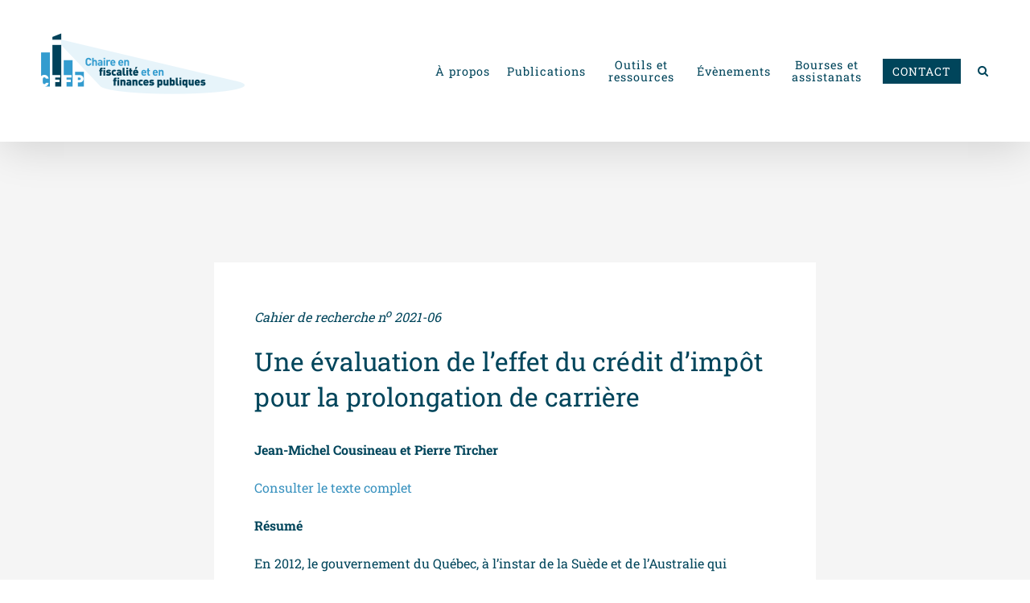

--- FILE ---
content_type: text/html; charset=UTF-8
request_url: https://cffp.recherche.usherbrooke.ca/une-evaluation-de-leffet-du-credit-dimpot-pour-la-prolongation-de-carriere/
body_size: 24699
content:
<!DOCTYPE html>
<html class="avada-html-layout-wide avada-html-header-position-top avada-is-100-percent-template" lang="fr-CA" prefix="og: http://ogp.me/ns# fb: http://ogp.me/ns/fb#">
<head>
	<meta http-equiv="X-UA-Compatible" content="IE=edge" />
	<meta http-equiv="Content-Type" content="text/html; charset=utf-8"/>
	<meta name="viewport" content="width=device-width, initial-scale=1" />
	<meta name='robots' content='index, follow, max-image-preview:large, max-snippet:-1, max-video-preview:-1' />

	<!-- This site is optimized with the Yoast SEO plugin v26.6 - https://yoast.com/wordpress/plugins/seo/ -->
	<title>Une évaluation de l&#039;effet du crédit d&#039;impôt pour la prolongation de carrière - CFFP</title>
	<link rel="canonical" href="https://cffp.recherche.usherbrooke.ca/une-evaluation-de-leffet-du-credit-dimpot-pour-la-prolongation-de-carriere/" />
	<meta property="og:locale" content="fr_CA" />
	<meta property="og:type" content="article" />
	<meta property="og:title" content="Une évaluation de l&#039;effet du crédit d&#039;impôt pour la prolongation de carrière - CFFP" />
	<meta property="og:url" content="https://cffp.recherche.usherbrooke.ca/une-evaluation-de-leffet-du-credit-dimpot-pour-la-prolongation-de-carriere/" />
	<meta property="og:site_name" content="CFFP" />
	<meta property="article:published_time" content="2021-04-15T15:28:09+00:00" />
	<meta property="og:image" content="https://cffp.recherche.usherbrooke.ca/wp-content/uploads/2019/04/partage_twitter_FINALL.jpg" />
	<meta property="og:image:width" content="1200" />
	<meta property="og:image:height" content="628" />
	<meta property="og:image:type" content="image/jpeg" />
	<meta name="author" content="Anne Klang" />
	<meta name="twitter:card" content="summary_large_image" />
	<meta name="twitter:creator" content="@chairefiscalite" />
	<meta name="twitter:site" content="@chairefiscalite" />
	<meta name="twitter:label1" content="Écrit par" />
	<meta name="twitter:data1" content="Anne Klang" />
	<meta name="twitter:label2" content="Estimation du temps de lecture" />
	<meta name="twitter:data2" content="3 minutes" />
	<script type="application/ld+json" class="yoast-schema-graph">{"@context":"https://schema.org","@graph":[{"@type":"Article","@id":"https://cffp.recherche.usherbrooke.ca/une-evaluation-de-leffet-du-credit-dimpot-pour-la-prolongation-de-carriere/#article","isPartOf":{"@id":"https://cffp.recherche.usherbrooke.ca/une-evaluation-de-leffet-du-credit-dimpot-pour-la-prolongation-de-carriere/"},"author":{"name":"Anne Klang","@id":"https://cffp.recherche.usherbrooke.ca/#/schema/person/ad9282fa77bbfede92a5deec93cf1493"},"headline":"Une évaluation de l&rsquo;effet du crédit d&rsquo;impôt pour la prolongation de carrière","datePublished":"2021-04-15T15:28:09+00:00","mainEntityOfPage":{"@id":"https://cffp.recherche.usherbrooke.ca/une-evaluation-de-leffet-du-credit-dimpot-pour-la-prolongation-de-carriere/"},"wordCount":1176,"publisher":{"@id":"https://cffp.recherche.usherbrooke.ca/#organization"},"image":{"@id":"https://cffp.recherche.usherbrooke.ca/une-evaluation-de-leffet-du-credit-dimpot-pour-la-prolongation-de-carriere/#primaryimage"},"thumbnailUrl":"https://cffp.recherche.usherbrooke.ca/wp-content/uploads/2019/04/partage_twitter_FINALL.jpg","keywords":["Dépenses de l'État","Fiscalité des particuliers"],"articleSection":["Cahiers de recherche"],"inLanguage":"fr-CA"},{"@type":"WebPage","@id":"https://cffp.recherche.usherbrooke.ca/une-evaluation-de-leffet-du-credit-dimpot-pour-la-prolongation-de-carriere/","url":"https://cffp.recherche.usherbrooke.ca/une-evaluation-de-leffet-du-credit-dimpot-pour-la-prolongation-de-carriere/","name":"Une évaluation de l'effet du crédit d'impôt pour la prolongation de carrière - CFFP","isPartOf":{"@id":"https://cffp.recherche.usherbrooke.ca/#website"},"primaryImageOfPage":{"@id":"https://cffp.recherche.usherbrooke.ca/une-evaluation-de-leffet-du-credit-dimpot-pour-la-prolongation-de-carriere/#primaryimage"},"image":{"@id":"https://cffp.recherche.usherbrooke.ca/une-evaluation-de-leffet-du-credit-dimpot-pour-la-prolongation-de-carriere/#primaryimage"},"thumbnailUrl":"https://cffp.recherche.usherbrooke.ca/wp-content/uploads/2019/04/partage_twitter_FINALL.jpg","datePublished":"2021-04-15T15:28:09+00:00","breadcrumb":{"@id":"https://cffp.recherche.usherbrooke.ca/une-evaluation-de-leffet-du-credit-dimpot-pour-la-prolongation-de-carriere/#breadcrumb"},"inLanguage":"fr-CA","potentialAction":[{"@type":"ReadAction","target":["https://cffp.recherche.usherbrooke.ca/une-evaluation-de-leffet-du-credit-dimpot-pour-la-prolongation-de-carriere/"]}]},{"@type":"ImageObject","inLanguage":"fr-CA","@id":"https://cffp.recherche.usherbrooke.ca/une-evaluation-de-leffet-du-credit-dimpot-pour-la-prolongation-de-carriere/#primaryimage","url":"https://cffp.recherche.usherbrooke.ca/wp-content/uploads/2019/04/partage_twitter_FINALL.jpg","contentUrl":"https://cffp.recherche.usherbrooke.ca/wp-content/uploads/2019/04/partage_twitter_FINALL.jpg","width":1200,"height":628,"caption":"logo_cffp"},{"@type":"BreadcrumbList","@id":"https://cffp.recherche.usherbrooke.ca/une-evaluation-de-leffet-du-credit-dimpot-pour-la-prolongation-de-carriere/#breadcrumb","itemListElement":[{"@type":"ListItem","position":1,"name":"Accueil","item":"https://cffp.recherche.usherbrooke.ca/"},{"@type":"ListItem","position":2,"name":"Une évaluation de l&rsquo;effet du crédit d&rsquo;impôt pour la prolongation de carrière"}]},{"@type":"WebSite","@id":"https://cffp.recherche.usherbrooke.ca/#website","url":"https://cffp.recherche.usherbrooke.ca/","name":"CFFP","description":"Chaire de recherche en fiscalité et en finances publiques","publisher":{"@id":"https://cffp.recherche.usherbrooke.ca/#organization"},"potentialAction":[{"@type":"SearchAction","target":{"@type":"EntryPoint","urlTemplate":"https://cffp.recherche.usherbrooke.ca/?s={search_term_string}"},"query-input":{"@type":"PropertyValueSpecification","valueRequired":true,"valueName":"search_term_string"}}],"inLanguage":"fr-CA"},{"@type":"Organization","@id":"https://cffp.recherche.usherbrooke.ca/#organization","name":"Chaire de recherche en fiscalité et en finances publiques","url":"https://cffp.recherche.usherbrooke.ca/","logo":{"@type":"ImageObject","inLanguage":"fr-CA","@id":"https://cffp.recherche.usherbrooke.ca/#/schema/logo/image/","url":"https://cffp.recherche.usherbrooke.ca/wp-content/uploads/2018/12/Logo_CFFP_RGB_03.png","contentUrl":"https://cffp.recherche.usherbrooke.ca/wp-content/uploads/2018/12/Logo_CFFP_RGB_03.png","width":1179,"height":456,"caption":"Chaire de recherche en fiscalité et en finances publiques"},"image":{"@id":"https://cffp.recherche.usherbrooke.ca/#/schema/logo/image/"},"sameAs":["https://x.com/chairefiscalite","https://www.youtube.com/channel/UCTJIxCVgYi-St7gX3RGWrkw"]},{"@type":"Person","@id":"https://cffp.recherche.usherbrooke.ca/#/schema/person/ad9282fa77bbfede92a5deec93cf1493","name":"Anne Klang"}]}</script>
	<!-- / Yoast SEO plugin. -->


<link rel="alternate" type="application/rss+xml" title="CFFP &raquo; Flux" href="https://cffp.recherche.usherbrooke.ca/feed/" />
<link rel="alternate" type="application/rss+xml" title="CFFP &raquo; Flux des commentaires" href="https://cffp.recherche.usherbrooke.ca/comments/feed/" />
					<link rel="shortcut icon" href="https://cffp.recherche.usherbrooke.ca/wp-content/uploads/2018/10/favicon-32x32.png" type="image/x-icon" />
		
					<!-- For iPhone -->
			<link rel="apple-touch-icon" href="https://cffp.recherche.usherbrooke.ca/wp-content/uploads/2018/10/apple-icon-57x57.png">
		
		
					<!-- For iPad -->
			<link rel="apple-touch-icon" sizes="152x152" href="https://cffp.recherche.usherbrooke.ca/wp-content/uploads/2018/10/apple-icon-72x72.png">
		
					<!-- For iPad Retina display -->
			<link rel="apple-touch-icon" sizes="167x167" href="https://cffp.recherche.usherbrooke.ca/wp-content/uploads/2018/10/apple-icon-144x144.png">
		
		<link rel="alternate" title="oEmbed (JSON)" type="application/json+oembed" href="https://cffp.recherche.usherbrooke.ca/wp-json/oembed/1.0/embed?url=https%3A%2F%2Fcffp.recherche.usherbrooke.ca%2Fune-evaluation-de-leffet-du-credit-dimpot-pour-la-prolongation-de-carriere%2F" />
<link rel="alternate" title="oEmbed (XML)" type="text/xml+oembed" href="https://cffp.recherche.usherbrooke.ca/wp-json/oembed/1.0/embed?url=https%3A%2F%2Fcffp.recherche.usherbrooke.ca%2Fune-evaluation-de-leffet-du-credit-dimpot-pour-la-prolongation-de-carriere%2F&#038;format=xml" />

		<meta property="og:title" content="Une évaluation de l&#039;effet du crédit d&#039;impôt pour la prolongation de carrière"/>
		<meta property="og:type" content="article"/>
		<meta property="og:url" content="https://cffp.recherche.usherbrooke.ca/une-evaluation-de-leffet-du-credit-dimpot-pour-la-prolongation-de-carriere/"/>
		<meta property="og:site_name" content="CFFP"/>
		<meta property="og:description" content="Cahier de recherche no 2021-06
Une évaluation de l&#039;effet du crédit d&#039;impôt pour la prolongation de carrière
Jean-Michel Cousineau et Pierre Tircher

Consulter le texte complet&nbsp;

Résumé

En 2012, le gouvernement du Québec, à l’instar de la Suède et de l’Australie qui l’avaient précédé, mettait en place le Crédit d’impôt pour le prolongement de carrière (CIPC)"/>

									<meta property="og:image" content="https://cffp.recherche.usherbrooke.ca/wp-content/uploads/2019/04/partage_twitter_FINALL.jpg"/>
									<!-- This site uses the Google Analytics by MonsterInsights plugin v9.10.1 - Using Analytics tracking - https://www.monsterinsights.com/ -->
							<script src="//www.googletagmanager.com/gtag/js?id=G-DWZL6J54LN"  data-cfasync="false" data-wpfc-render="false" type="text/javascript" async></script>
			<script data-cfasync="false" data-wpfc-render="false" type="text/javascript">
				var mi_version = '9.10.1';
				var mi_track_user = true;
				var mi_no_track_reason = '';
								var MonsterInsightsDefaultLocations = {"page_location":"https:\/\/cffp.recherche.usherbrooke.ca\/une-evaluation-de-leffet-du-credit-dimpot-pour-la-prolongation-de-carriere\/"};
								if ( typeof MonsterInsightsPrivacyGuardFilter === 'function' ) {
					var MonsterInsightsLocations = (typeof MonsterInsightsExcludeQuery === 'object') ? MonsterInsightsPrivacyGuardFilter( MonsterInsightsExcludeQuery ) : MonsterInsightsPrivacyGuardFilter( MonsterInsightsDefaultLocations );
				} else {
					var MonsterInsightsLocations = (typeof MonsterInsightsExcludeQuery === 'object') ? MonsterInsightsExcludeQuery : MonsterInsightsDefaultLocations;
				}

								var disableStrs = [
										'ga-disable-G-DWZL6J54LN',
									];

				/* Function to detect opted out users */
				function __gtagTrackerIsOptedOut() {
					for (var index = 0; index < disableStrs.length; index++) {
						if (document.cookie.indexOf(disableStrs[index] + '=true') > -1) {
							return true;
						}
					}

					return false;
				}

				/* Disable tracking if the opt-out cookie exists. */
				if (__gtagTrackerIsOptedOut()) {
					for (var index = 0; index < disableStrs.length; index++) {
						window[disableStrs[index]] = true;
					}
				}

				/* Opt-out function */
				function __gtagTrackerOptout() {
					for (var index = 0; index < disableStrs.length; index++) {
						document.cookie = disableStrs[index] + '=true; expires=Thu, 31 Dec 2099 23:59:59 UTC; path=/';
						window[disableStrs[index]] = true;
					}
				}

				if ('undefined' === typeof gaOptout) {
					function gaOptout() {
						__gtagTrackerOptout();
					}
				}
								window.dataLayer = window.dataLayer || [];

				window.MonsterInsightsDualTracker = {
					helpers: {},
					trackers: {},
				};
				if (mi_track_user) {
					function __gtagDataLayer() {
						dataLayer.push(arguments);
					}

					function __gtagTracker(type, name, parameters) {
						if (!parameters) {
							parameters = {};
						}

						if (parameters.send_to) {
							__gtagDataLayer.apply(null, arguments);
							return;
						}

						if (type === 'event') {
														parameters.send_to = monsterinsights_frontend.v4_id;
							var hookName = name;
							if (typeof parameters['event_category'] !== 'undefined') {
								hookName = parameters['event_category'] + ':' + name;
							}

							if (typeof MonsterInsightsDualTracker.trackers[hookName] !== 'undefined') {
								MonsterInsightsDualTracker.trackers[hookName](parameters);
							} else {
								__gtagDataLayer('event', name, parameters);
							}
							
						} else {
							__gtagDataLayer.apply(null, arguments);
						}
					}

					__gtagTracker('js', new Date());
					__gtagTracker('set', {
						'developer_id.dZGIzZG': true,
											});
					if ( MonsterInsightsLocations.page_location ) {
						__gtagTracker('set', MonsterInsightsLocations);
					}
										__gtagTracker('config', 'G-DWZL6J54LN', {"forceSSL":"true"} );
										window.gtag = __gtagTracker;										(function () {
						/* https://developers.google.com/analytics/devguides/collection/analyticsjs/ */
						/* ga and __gaTracker compatibility shim. */
						var noopfn = function () {
							return null;
						};
						var newtracker = function () {
							return new Tracker();
						};
						var Tracker = function () {
							return null;
						};
						var p = Tracker.prototype;
						p.get = noopfn;
						p.set = noopfn;
						p.send = function () {
							var args = Array.prototype.slice.call(arguments);
							args.unshift('send');
							__gaTracker.apply(null, args);
						};
						var __gaTracker = function () {
							var len = arguments.length;
							if (len === 0) {
								return;
							}
							var f = arguments[len - 1];
							if (typeof f !== 'object' || f === null || typeof f.hitCallback !== 'function') {
								if ('send' === arguments[0]) {
									var hitConverted, hitObject = false, action;
									if ('event' === arguments[1]) {
										if ('undefined' !== typeof arguments[3]) {
											hitObject = {
												'eventAction': arguments[3],
												'eventCategory': arguments[2],
												'eventLabel': arguments[4],
												'value': arguments[5] ? arguments[5] : 1,
											}
										}
									}
									if ('pageview' === arguments[1]) {
										if ('undefined' !== typeof arguments[2]) {
											hitObject = {
												'eventAction': 'page_view',
												'page_path': arguments[2],
											}
										}
									}
									if (typeof arguments[2] === 'object') {
										hitObject = arguments[2];
									}
									if (typeof arguments[5] === 'object') {
										Object.assign(hitObject, arguments[5]);
									}
									if ('undefined' !== typeof arguments[1].hitType) {
										hitObject = arguments[1];
										if ('pageview' === hitObject.hitType) {
											hitObject.eventAction = 'page_view';
										}
									}
									if (hitObject) {
										action = 'timing' === arguments[1].hitType ? 'timing_complete' : hitObject.eventAction;
										hitConverted = mapArgs(hitObject);
										__gtagTracker('event', action, hitConverted);
									}
								}
								return;
							}

							function mapArgs(args) {
								var arg, hit = {};
								var gaMap = {
									'eventCategory': 'event_category',
									'eventAction': 'event_action',
									'eventLabel': 'event_label',
									'eventValue': 'event_value',
									'nonInteraction': 'non_interaction',
									'timingCategory': 'event_category',
									'timingVar': 'name',
									'timingValue': 'value',
									'timingLabel': 'event_label',
									'page': 'page_path',
									'location': 'page_location',
									'title': 'page_title',
									'referrer' : 'page_referrer',
								};
								for (arg in args) {
																		if (!(!args.hasOwnProperty(arg) || !gaMap.hasOwnProperty(arg))) {
										hit[gaMap[arg]] = args[arg];
									} else {
										hit[arg] = args[arg];
									}
								}
								return hit;
							}

							try {
								f.hitCallback();
							} catch (ex) {
							}
						};
						__gaTracker.create = newtracker;
						__gaTracker.getByName = newtracker;
						__gaTracker.getAll = function () {
							return [];
						};
						__gaTracker.remove = noopfn;
						__gaTracker.loaded = true;
						window['__gaTracker'] = __gaTracker;
					})();
									} else {
										console.log("");
					(function () {
						function __gtagTracker() {
							return null;
						}

						window['__gtagTracker'] = __gtagTracker;
						window['gtag'] = __gtagTracker;
					})();
									}
			</script>
							<!-- / Google Analytics by MonsterInsights -->
			<script data-cfasync="false" data-wpfc-render="false" type="text/javascript">
		if (window.hasOwnProperty('MonsterInsightsDualTracker')){
			window.MonsterInsightsDualTracker.trackers['form:impression'] = function (parameters) {
				__gtagDataLayer('event', 'form_impression', {
					form_id: parameters.event_label,
					content_type: 'form',
					non_interaction: true,
					send_to: parameters.send_to,
				});
			};

			window.MonsterInsightsDualTracker.trackers['form:conversion'] = function (parameters) {
				__gtagDataLayer('event', 'generate_lead', {
					form_id: parameters.event_label,
					send_to: parameters.send_to,
				});
			};
		}
	</script>
	<style id='wp-img-auto-sizes-contain-inline-css' type='text/css'>img:is([sizes=auto i],[sizes^="auto," i]){contain-intrinsic-size:3000px 1500px}</style>

<style id='wp-emoji-styles-inline-css' type='text/css'>img.wp-smiley,img.emoji{display:inline!important;border:none!important;box-shadow:none!important;height:1em!important;width:1em!important;margin:0 0.07em!important;vertical-align:-0.1em!important;background:none!important;padding:0!important}</style>
<style id='classic-theme-styles-inline-css' type='text/css'>
/*! This file is auto-generated */
.wp-block-button__link{color:#fff;background-color:#32373c;border-radius:9999px;box-shadow:none;text-decoration:none;padding:calc(.667em + 2px) calc(1.333em + 2px);font-size:1.125em}.wp-block-file__button{background:#32373c;color:#fff;text-decoration:none}</style>
<link data-optimized="1" rel='stylesheet' id='printomatic-css-css' href='https://cffp.recherche.usherbrooke.ca/wp-content/litespeed/css/ae04d2500fd4de88eb28abf38c24d95d.css?ver=87b4b' type='text/css' media='all' />
<link data-optimized="1" rel='stylesheet' id='Avada-style-css' href='https://cffp.recherche.usherbrooke.ca/wp-content/litespeed/css/5c8ee89195ae9e6e00da5066264e3474.css?ver=732e0' type='text/css' media='all' />
<link data-optimized="1" rel='stylesheet' id='child-style-css' href='https://cffp.recherche.usherbrooke.ca/wp-content/litespeed/css/66066271b57c5c98aa902c15ebe9c38d.css?ver=2cdfa' type='text/css' media='all' />
<link data-optimized="1" rel='stylesheet' id='fusion-dynamic-css-css' href='https://cffp.recherche.usherbrooke.ca/wp-content/litespeed/css/60a73013b2a6853d756d2e6dd15388bb.css?ver=074c0' type='text/css' media='all' />
<script data-optimized="1" type="text/javascript" id="jquery-core-js-extra">var SDT_DATA={"ajaxurl":"https://cffp.recherche.usherbrooke.ca/wp-admin/admin-ajax.php","siteUrl":"https://cffp.recherche.usherbrooke.ca/","pluginsUrl":"https://cffp.recherche.usherbrooke.ca/wp-content/plugins","isAdmin":""}</script>
<script type="text/javascript" src="https://cffp.recherche.usherbrooke.ca/wp-includes/js/jquery/jquery.min.js?ver=3.7.1" id="jquery-core-js"></script>
<script data-optimized="1" type="text/javascript" src="https://cffp.recherche.usherbrooke.ca/wp-content/litespeed/js/3b1a2ed947bcba13c0387e95e0d76f2f.js?ver=0ab93" id="jquery-migrate-js"></script>
<script type="text/javascript" src="https://cffp.recherche.usherbrooke.ca/wp-content/plugins/google-analytics-premium/assets/js/frontend-gtag.min.js?ver=9.10.1" id="monsterinsights-frontend-script-js" async="async" data-wp-strategy="async"></script>
<script data-cfasync="false" data-wpfc-render="false" type="text/javascript" id='monsterinsights-frontend-script-js-extra'>/* <![CDATA[ */
var monsterinsights_frontend = {"js_events_tracking":"true","download_extensions":"doc,pdf,ppt,zip,xls,docx,pptx,xlsx","inbound_paths":"[]","home_url":"https:\/\/cffp.recherche.usherbrooke.ca","hash_tracking":"false","v4_id":"G-DWZL6J54LN"};/* ]]> */
</script>
<script data-optimized="1" type="text/javascript" src="https://cffp.recherche.usherbrooke.ca/wp-content/litespeed/js/93f6cd6db574027cb7463dfa009036c6.js?ver=0a322" id="widget-js-js"></script>
<link rel="https://api.w.org/" href="https://cffp.recherche.usherbrooke.ca/wp-json/" /><link rel="alternate" title="JSON" type="application/json" href="https://cffp.recherche.usherbrooke.ca/wp-json/wp/v2/posts/13976" /><link rel="EditURI" type="application/rsd+xml" title="RSD" href="https://cffp.recherche.usherbrooke.ca/xmlrpc.php?rsd" />
<meta name="generator" content="WordPress 6.9" />
<link rel='shortlink' href='https://cffp.recherche.usherbrooke.ca/?p=13976' />
<style type="text/css" id="css-fb-visibility">@media screen and (max-width:640px){body:not(.fusion-builder-ui-wireframe) .fusion-no-small-visibility{display:none!important}body:not(.fusion-builder-ui-wireframe) .sm-text-align-center{text-align:center!important}body:not(.fusion-builder-ui-wireframe) .sm-text-align-left{text-align:left!important}body:not(.fusion-builder-ui-wireframe) .sm-text-align-right{text-align:right!important}body:not(.fusion-builder-ui-wireframe) .sm-mx-auto{margin-left:auto!important;margin-right:auto!important}body:not(.fusion-builder-ui-wireframe) .sm-ml-auto{margin-left:auto!important}body:not(.fusion-builder-ui-wireframe) .sm-mr-auto{margin-right:auto!important}body:not(.fusion-builder-ui-wireframe) .fusion-absolute-position-small{position:absolute;top:auto;width:100%}}@media screen and (min-width:641px) and (max-width:1024px){body:not(.fusion-builder-ui-wireframe) .fusion-no-medium-visibility{display:none!important}body:not(.fusion-builder-ui-wireframe) .md-text-align-center{text-align:center!important}body:not(.fusion-builder-ui-wireframe) .md-text-align-left{text-align:left!important}body:not(.fusion-builder-ui-wireframe) .md-text-align-right{text-align:right!important}body:not(.fusion-builder-ui-wireframe) .md-mx-auto{margin-left:auto!important;margin-right:auto!important}body:not(.fusion-builder-ui-wireframe) .md-ml-auto{margin-left:auto!important}body:not(.fusion-builder-ui-wireframe) .md-mr-auto{margin-right:auto!important}body:not(.fusion-builder-ui-wireframe) .fusion-absolute-position-medium{position:absolute;top:auto;width:100%}}@media screen and (min-width:1025px){body:not(.fusion-builder-ui-wireframe) .fusion-no-large-visibility{display:none!important}body:not(.fusion-builder-ui-wireframe) .lg-text-align-center{text-align:center!important}body:not(.fusion-builder-ui-wireframe) .lg-text-align-left{text-align:left!important}body:not(.fusion-builder-ui-wireframe) .lg-text-align-right{text-align:right!important}body:not(.fusion-builder-ui-wireframe) .lg-mx-auto{margin-left:auto!important;margin-right:auto!important}body:not(.fusion-builder-ui-wireframe) .lg-ml-auto{margin-left:auto!important}body:not(.fusion-builder-ui-wireframe) .lg-mr-auto{margin-right:auto!important}body:not(.fusion-builder-ui-wireframe) .fusion-absolute-position-large{position:absolute;top:auto;width:100%}}</style>
		<!-- MonsterInsights Form Tracking -->
		<script data-cfasync="false" data-wpfc-render="false" type="text/javascript">
			function monsterinsights_forms_record_impression(event) {
				monsterinsights_add_bloom_forms_ids();
				var monsterinsights_forms = document.getElementsByTagName("form");
				var monsterinsights_forms_i;
				for (monsterinsights_forms_i = 0; monsterinsights_forms_i < monsterinsights_forms.length; monsterinsights_forms_i++) {
					var monsterinsights_form_id = monsterinsights_forms[monsterinsights_forms_i].getAttribute("id");
					var skip_conversion = false;
					/* Check to see if it's contact form 7 if the id isn't set */
					if (!monsterinsights_form_id) {
						monsterinsights_form_id = monsterinsights_forms[monsterinsights_forms_i].parentElement.getAttribute("id");
						if (monsterinsights_form_id && monsterinsights_form_id.lastIndexOf('wpcf7-f', 0) === 0) {
							/* If so, let's grab that and set it to be the form's ID*/
							var tokens = monsterinsights_form_id.split('-').slice(0, 2);
							var result = tokens.join('-');
							monsterinsights_forms[monsterinsights_forms_i].setAttribute("id", result);/* Now we can do just what we did above */
							monsterinsights_form_id = monsterinsights_forms[monsterinsights_forms_i].getAttribute("id");
						} else {
							monsterinsights_form_id = false;
						}
					}

					/* Check if it's Ninja Forms & id isn't set. */
					if (!monsterinsights_form_id && monsterinsights_forms[monsterinsights_forms_i].parentElement.className.indexOf('nf-form-layout') >= 0) {
						monsterinsights_form_id = monsterinsights_forms[monsterinsights_forms_i].parentElement.parentElement.parentElement.getAttribute('id');
						if (monsterinsights_form_id && 0 === monsterinsights_form_id.lastIndexOf('nf-form-', 0)) {
							/* If so, let's grab that and set it to be the form's ID*/
							tokens = monsterinsights_form_id.split('-').slice(0, 3);
							result = tokens.join('-');
							monsterinsights_forms[monsterinsights_forms_i].setAttribute('id', result);
							/* Now we can do just what we did above */
							monsterinsights_form_id = monsterinsights_forms[monsterinsights_forms_i].getAttribute('id');
							skip_conversion = true;
						}
					}

					if (monsterinsights_form_id && monsterinsights_form_id !== 'commentform' && monsterinsights_form_id !== 'adminbar-search') {
						__gtagTracker('event', 'impression', {
							event_category: 'form',
							event_label: monsterinsights_form_id,
							value: 1,
							non_interaction: true
						});

						/* If a WPForms Form, we can use custom tracking */
						if (monsterinsights_form_id && 0 === monsterinsights_form_id.lastIndexOf('wpforms-form-', 0)) {
							continue;
						}

						/* Formiddable Forms, use custom tracking */
						if (monsterinsights_forms_has_class(monsterinsights_forms[monsterinsights_forms_i], 'frm-show-form')) {
							continue;
						}

						/* If a Gravity Form, we can use custom tracking */
						if (monsterinsights_form_id && 0 === monsterinsights_form_id.lastIndexOf('gform_', 0)) {
							continue;
						}

						/* If Ninja forms, we use custom conversion tracking */
						if (skip_conversion) {
							continue;
						}

						var custom_conversion_mi_forms = false;
						if (custom_conversion_mi_forms) {
							continue;
						}

						if (window.jQuery) {
							(function (form_id) {
								jQuery(document).ready(function () {
									jQuery('#' + form_id).on('submit', monsterinsights_forms_record_conversion);
								});
							})(monsterinsights_form_id);
						} else {
							var __gaFormsTrackerWindow = window;
							if (__gaFormsTrackerWindow.addEventListener) {
								document.getElementById(monsterinsights_form_id).addEventListener("submit", monsterinsights_forms_record_conversion, false);
							} else {
								if (__gaFormsTrackerWindow.attachEvent) {
									document.getElementById(monsterinsights_form_id).attachEvent("onsubmit", monsterinsights_forms_record_conversion);
								}
							}
						}

					} else {
						continue;
					}
				}
			}

			function monsterinsights_forms_has_class(element, className) {
				return (' ' + element.className + ' ').indexOf(' ' + className + ' ') > -1;
			}

			function monsterinsights_forms_record_conversion(event) {
				var monsterinsights_form_conversion_id = event.target.id;
				var monsterinsights_form_action = event.target.getAttribute("miforms-action");
				if (monsterinsights_form_conversion_id && !monsterinsights_form_action) {
					document.getElementById(monsterinsights_form_conversion_id).setAttribute("miforms-action", "submitted");
					__gtagTracker('event', 'conversion', {
						event_category: 'form',
						event_label: monsterinsights_form_conversion_id,
						value: 1,
					});
				}
			}

			/* Attach the events to all clicks in the document after page and GA has loaded */
			function monsterinsights_forms_load() {
				if (typeof (__gtagTracker) !== 'undefined' && __gtagTracker) {
					var __gtagFormsTrackerWindow = window;
					if (__gtagFormsTrackerWindow.addEventListener) {
						__gtagFormsTrackerWindow.addEventListener("load", monsterinsights_forms_record_impression, false);
					} else {
						if (__gtagFormsTrackerWindow.attachEvent) {
							__gtagFormsTrackerWindow.attachEvent("onload", monsterinsights_forms_record_impression);
						}
					}
				} else {
					setTimeout(monsterinsights_forms_load, 200);
				}
			}

			/* Custom Ninja Forms impression tracking */
			if (window.jQuery) {
				jQuery(document).on('nfFormReady', function (e, layoutView) {
					var label = layoutView.el;
					label = label.substring(1, label.length);
					label = label.split('-').slice(0, 3).join('-');
					__gtagTracker('event', 'impression', {
						event_category: 'form',
						event_label: label,
						value: 1,
						non_interaction: true
					});
				});
			}

			/* Custom Bloom Form tracker */
			function monsterinsights_add_bloom_forms_ids() {
				var bloom_forms = document.querySelectorAll('.et_bloom_form_content form');
				if (bloom_forms.length > 0) {
					for (var i = 0; i < bloom_forms.length; i++) {
						if ('' === bloom_forms[i].id) {
							var form_parent_root = monsterinsights_find_parent_with_class(bloom_forms[i], 'et_bloom_optin');
							if (form_parent_root) {
								var classes = form_parent_root.className.split(' ');
								for (var j = 0; j < classes.length; ++j) {
									if (0 === classes[j].indexOf('et_bloom_optin')) {
										bloom_forms[i].id = classes[j];
									}
								}
							}
						}
					}
				}
			}

			function monsterinsights_find_parent_with_class(element, className) {
				if (element.parentNode && '' !== className) {
					if (element.parentNode.className.indexOf(className) >= 0) {
						return element.parentNode;
					} else {
						return monsterinsights_find_parent_with_class(element.parentNode, className);
					}
				}
				return false;
			}

			monsterinsights_forms_load();
		</script>
		<!-- End MonsterInsights Form Tracking -->
		


		<!-- MonsterInsights Media Tracking -->
		<script data-cfasync="false" data-wpfc-render="false" type="text/javascript">
			var monsterinsights_tracked_video_marks = {};
			var monsterinsights_youtube_percentage_tracking_timeouts = {};

			/* Works for YouTube and Vimeo */
			function monsterinsights_media_get_id_for_iframe( source, service ) {
				var iframeUrlParts = source.split('?');
				var stripedUrl = iframeUrlParts[0].split('/');
				var videoId = stripedUrl[ stripedUrl.length - 1 ];

				return service + '-player-' + videoId;
			}

			function monsterinsights_media_record_video_event( provider, event, label, parameters = {} ) {
				__gtagTracker('event', event, {
					event_category: 'video-' + provider,
					event_label: label,
					non_interaction: event === 'impression',
					...parameters
				});
			}

			function monsterinsights_media_maybe_record_video_progress( provider, label, videoId, videoParameters ) {
				var progressTrackingAllowedMarks = [10,25,50,75];

				if ( typeof monsterinsights_tracked_video_marks[ videoId ] == 'undefined' ) {
					monsterinsights_tracked_video_marks[ videoId ] = [];
				}

				var { video_percent } = videoParameters;

				if ( progressTrackingAllowedMarks.includes( video_percent ) && !monsterinsights_tracked_video_marks[ videoId ].includes( video_percent ) ) {
					monsterinsights_media_record_video_event( provider, 'video_progress', label, videoParameters );

					/* Prevent multiple records for the same percentage */
					monsterinsights_tracked_video_marks[ videoId ].push( video_percent );
				}
			}

			/* --- Vimeo --- */
            var monsterinsights_media_vimeo_plays = {};

            function monsterinsights_setup_vimeo_events_for_iframe(iframe, title, player) {
                var playerId = iframe.getAttribute('id');
                var videoLabel = title || iframe.title || iframe.getAttribute('src');

                if ( !playerId ) {
                    playerId = monsterinsights_media_get_id_for_iframe( iframe.getAttribute('src'), 'vimeo' );
                    iframe.setAttribute( 'id', playerId );
                }

                monsterinsights_media_vimeo_plays[playerId] = 0;

                var videoParameters = {
                    video_provider: 'vimeo',
                    video_title: title,
                    video_url: iframe.getAttribute('src')
                };

                /**
                 * Record Impression
                 **/
                monsterinsights_media_record_video_event( 'vimeo', 'impression', videoLabel, videoParameters );

                /**
                 * Record video start
                 **/
                player.on('play', function(data) {
                    let playerId = this.element.id;
                    if ( monsterinsights_media_vimeo_plays[playerId] === 0 ) {
                        monsterinsights_media_vimeo_plays[playerId]++;

                        videoParameters.video_duration = data.duration;
                        videoParameters.video_current_time = data.seconds;
                        videoParameters.video_percent = 0;

                        monsterinsights_media_record_video_event( 'vimeo', 'video_start', videoLabel, videoParameters );
                    }
                });

                /**
                 * Record video progress
                 **/
                player.on('timeupdate', function(data) {
                    var progress = Math.floor(data.percent * 100);

                    videoParameters.video_duration = data.duration;
                    videoParameters.video_current_time = data.seconds;
                    videoParameters.video_percent = progress;

                    monsterinsights_media_maybe_record_video_progress( 'vimeo', videoLabel, playerId, videoParameters );
                });

                /**
                 * Record video complete
                 **/
                player.on('ended', function(data) {
                    videoParameters.video_duration = data.duration;
                    videoParameters.video_current_time = data.seconds;
                    videoParameters.video_percent = 100;

                    monsterinsights_media_record_video_event( 'vimeo', 'video_complete', videoLabel, videoParameters );
                });
            }

			function monsterinsights_on_vimeo_load() {

				var vimeoIframes = document.querySelectorAll("iframe[src*='vimeo']");

				vimeoIframes.forEach(function( iframe ) {
                    //  Set up the player
					var player = new Vimeo.Player(iframe);

                    //  The getVideoTitle function returns a promise
                    player.getVideoTitle().then(function(title) {
                        /*
                         * Binding the events inside this callback guarantees that we
                         * always have the correct title for the video
                         */
                        monsterinsights_setup_vimeo_events_for_iframe(iframe, title, player)
                    });
				});
			}

			function monsterinsights_media_init_vimeo_events() {
				var vimeoIframes = document.querySelectorAll("iframe[src*='vimeo']");

				if ( vimeoIframes.length ) {

					/* Maybe load Vimeo API */
					if ( window.Vimeo === undefined ) {
						var tag = document.createElement("script");
						tag.src = "https://player.vimeo.com/api/player.js";
						tag.setAttribute("onload", "monsterinsights_on_vimeo_load()");
						document.body.append(tag);
					} else {
						/* Vimeo API already loaded, invoke callback */
						monsterinsights_on_vimeo_load();
					}
				}
			}

			/* --- End Vimeo --- */

			/* --- YouTube --- */
			function monsterinsights_media_on_youtube_load() {
				var monsterinsights_media_youtube_plays = {};

				function __onPlayerReady(event) {
					monsterinsights_media_youtube_plays[event.target.h.id] = 0;

					var videoParameters = {
						video_provider: 'youtube',
						video_title: event.target.videoTitle,
						video_url: event.target.playerInfo.videoUrl
					};
					monsterinsights_media_record_video_event( 'youtube', 'impression', videoParameters.video_title, videoParameters );
				}

				/**
				 * Record progress callback
				 **/
				function __track_youtube_video_progress( player, videoLabel, videoParameters ) {
					var { playerInfo } = player;
					var playerId = player.h.id;

					var duration = playerInfo.duration; /* player.getDuration(); */
					var currentTime = playerInfo.currentTime; /* player.getCurrentTime(); */

					var percentage = (currentTime / duration) * 100;
					var progress = Math.floor(percentage);

					videoParameters.video_duration = duration;
					videoParameters.video_current_time = currentTime;
					videoParameters.video_percent = progress;

					monsterinsights_media_maybe_record_video_progress( 'youtube', videoLabel, playerId, videoParameters );
				}

				function __youtube_on_state_change( event ) {
					var state = event.data;
					var player = event.target;
					var { playerInfo } = player;
					var playerId = player.h.id;

					var videoParameters = {
						video_provider: 'youtube',
						video_title: player.videoTitle,
						video_url: playerInfo.videoUrl
					};

					/**
					 * YouTube's API doesn't offer a progress or timeupdate event.
					 * We have to track progress manually by asking the player for the current time, every X milliseconds, using an
    interval
					 **/

					if ( state === YT.PlayerState.PLAYING) {
						if ( monsterinsights_media_youtube_plays[playerId] === 0 ) {
							monsterinsights_media_youtube_plays[playerId]++;
							/**
							 * Record video start
							 **/
							videoParameters.video_duration = playerInfo.duration;
							videoParameters.video_current_time = playerInfo.currentTime;
							videoParameters.video_percent = 0;

							monsterinsights_media_record_video_event( 'youtube', 'video_start', videoParameters.video_title, videoParameters );
						}

						monsterinsights_youtube_percentage_tracking_timeouts[ playerId ] = setInterval(
							__track_youtube_video_progress,
							500,
							player,
							videoParameters.video_title,
							videoParameters
						);
					} else if ( state === YT.PlayerState.PAUSED ) {
						/* When the video is paused clear the interval */
						clearInterval( monsterinsights_youtube_percentage_tracking_timeouts[ playerId ] );
					} else if ( state === YT.PlayerState.ENDED ) {

						/**
						 * Record video complete
						 **/
						videoParameters.video_duration = playerInfo.duration;
						videoParameters.video_current_time = playerInfo.currentTime;
						videoParameters.video_percent = 100;

						monsterinsights_media_record_video_event( 'youtube', 'video_complete', videoParameters.video_title, videoParameters );
						clearInterval( monsterinsights_youtube_percentage_tracking_timeouts[ playerId ] );
					}
				}

				var youtubeIframes = document.querySelectorAll("iframe[src*='youtube'],iframe[src*='youtu.be']");

				youtubeIframes.forEach(function( iframe ) {
					var playerId = iframe.getAttribute('id');

					if ( !playerId ) {
						playerId = monsterinsights_media_get_id_for_iframe( iframe.getAttribute('src'), 'youtube' );
						iframe.setAttribute( 'id', playerId );
					}

					new YT.Player(playerId, {
						events: {
							onReady: __onPlayerReady,
							onStateChange: __youtube_on_state_change
						}
					});
				});
			}

			function monsterinsights_media_load_youtube_api() {
				if ( window.YT ) {
					return;
				}

				var youtubeIframes = document.querySelectorAll("iframe[src*='youtube'],iframe[src*='youtu.be']");
				if ( 0 === youtubeIframes.length ) {
					return;
				}

				var tag = document.createElement("script");
				tag.src = "https://www.youtube.com/iframe_api";
				var firstScriptTag = document.getElementsByTagName('script')[0];
				firstScriptTag.parentNode.insertBefore(tag, firstScriptTag);
			}

			function monsterinsights_media_init_youtube_events() {
				/* YouTube always looks for a function called onYouTubeIframeAPIReady */
				window.onYouTubeIframeAPIReady = monsterinsights_media_on_youtube_load;
			}
			/* --- End YouTube --- */

			/* --- HTML Videos --- */
			function monsterinsights_media_init_html_video_events() {
				var monsterinsights_media_html_plays = {};
				var videos = document.querySelectorAll('video');
				var videosCount = 0;

				videos.forEach(function( video ) {

					var videoLabel = video.title;

					if ( !videoLabel ) {
						var videoCaptionEl = video.nextElementSibling;

						if ( videoCaptionEl && videoCaptionEl.nodeName.toLowerCase() === 'figcaption' ) {
							videoLabel = videoCaptionEl.textContent;
						} else {
							videoLabel = video.getAttribute('src');
						}
					}

					var videoTitle = videoLabel;

					var playerId = video.getAttribute('id');

					if ( !playerId ) {
						playerId = 'html-player-' + videosCount;
						video.setAttribute('id', playerId);
					}

					monsterinsights_media_html_plays[playerId] = 0

					var videoSrc = video.getAttribute('src')

					if ( ! videoSrc && video.currentSrc ) {
						videoSrc = video.currentSrc;
					}

					var videoParameters = {
						video_provider: 'html',
						video_title: videoTitle ? videoTitle : videoSrc,
						video_url: videoSrc,
					};

					/**
					 * Record Impression
					 **/
					monsterinsights_media_record_video_event( 'html', 'impression', videoLabel, videoParameters );

					/**
					 * Record video start
					 **/
					video.addEventListener('play', function(event) {
						let playerId = event.target.id;
						if ( monsterinsights_media_html_plays[playerId] === 0 ) {
							monsterinsights_media_html_plays[playerId]++;

							videoParameters.video_duration = video.duration;
							videoParameters.video_current_time = video.currentTime;
							videoParameters.video_percent = 0;

							monsterinsights_media_record_video_event( 'html', 'video_start', videoLabel, videoParameters );
						}
					}, false );

					/**
					 * Record video progress
					 **/
					video.addEventListener('timeupdate', function() {
						var percentage = (video.currentTime / video.duration) * 100;
						var progress = Math.floor(percentage);

						videoParameters.video_duration = video.duration;
						videoParameters.video_current_time = video.currentTime;
						videoParameters.video_percent = progress;

						monsterinsights_media_maybe_record_video_progress( 'html', videoLabel, playerId, videoParameters );
					}, false );

					/**
					 * Record video complete
					 **/
					video.addEventListener('ended', function() {
						var percentage = (video.currentTime / video.duration) * 100;
						var progress = Math.floor(percentage);

						videoParameters.video_duration = video.duration;
						videoParameters.video_current_time = video.currentTime;
						videoParameters.video_percent = progress;

						monsterinsights_media_record_video_event( 'html', 'video_complete', videoLabel, videoParameters );
					}, false );

					videosCount++;
				});
			}
			/* --- End HTML Videos --- */

			function monsterinsights_media_init_video_events() {
				/**
				 * HTML Video - Attach events & record impressions
				 */
				monsterinsights_media_init_html_video_events();

				/**
				 * Vimeo - Attach events & record impressions
				 */
				monsterinsights_media_init_vimeo_events();

				monsterinsights_media_load_youtube_api();
			}

			/* Attach events */
			function monsterinsights_media_load() {

				if ( typeof(__gtagTracker) === 'undefined' ) {
					setTimeout(monsterinsights_media_load, 200);
					return;
				}

				if ( document.readyState === "complete" ) { // Need this for cookie plugin.
					monsterinsights_media_init_video_events();
				} else if ( window.addEventListener ) {
					window.addEventListener( "load", monsterinsights_media_init_video_events, false );
				} else if ( window.attachEvent ) {
					window.attachEvent( "onload", monsterinsights_media_init_video_events);
				}

				/**
				 * YouTube - Attach events & record impressions.
				 * We don't need to attach this into page load event
				 * because we already use YT function "onYouTubeIframeAPIReady"
				 * and this will help on using onReady event with the player instantiation.
				 */
				monsterinsights_media_init_youtube_events();
			}

			monsterinsights_media_load();
		</script>
		<!-- End MonsterInsights Media Tracking -->

		
		<script data-optimized="1" type="text/javascript">var doc=document.documentElement;doc.setAttribute('data-useragent',navigator.userAgent)</script>
		
	<style id='global-styles-inline-css' type='text/css'>:root{--wp--preset--aspect-ratio--square:1;--wp--preset--aspect-ratio--4-3:4/3;--wp--preset--aspect-ratio--3-4:3/4;--wp--preset--aspect-ratio--3-2:3/2;--wp--preset--aspect-ratio--2-3:2/3;--wp--preset--aspect-ratio--16-9:16/9;--wp--preset--aspect-ratio--9-16:9/16;--wp--preset--color--black:#000000;--wp--preset--color--cyan-bluish-gray:#abb8c3;--wp--preset--color--white:#ffffff;--wp--preset--color--pale-pink:#f78da7;--wp--preset--color--vivid-red:#cf2e2e;--wp--preset--color--luminous-vivid-orange:#ff6900;--wp--preset--color--luminous-vivid-amber:#fcb900;--wp--preset--color--light-green-cyan:#7bdcb5;--wp--preset--color--vivid-green-cyan:#00d084;--wp--preset--color--pale-cyan-blue:#8ed1fc;--wp--preset--color--vivid-cyan-blue:#0693e3;--wp--preset--color--vivid-purple:#9b51e0;--wp--preset--gradient--vivid-cyan-blue-to-vivid-purple:linear-gradient(135deg,rgb(6,147,227) 0%,rgb(155,81,224) 100%);--wp--preset--gradient--light-green-cyan-to-vivid-green-cyan:linear-gradient(135deg,rgb(122,220,180) 0%,rgb(0,208,130) 100%);--wp--preset--gradient--luminous-vivid-amber-to-luminous-vivid-orange:linear-gradient(135deg,rgb(252,185,0) 0%,rgb(255,105,0) 100%);--wp--preset--gradient--luminous-vivid-orange-to-vivid-red:linear-gradient(135deg,rgb(255,105,0) 0%,rgb(207,46,46) 100%);--wp--preset--gradient--very-light-gray-to-cyan-bluish-gray:linear-gradient(135deg,rgb(238,238,238) 0%,rgb(169,184,195) 100%);--wp--preset--gradient--cool-to-warm-spectrum:linear-gradient(135deg,rgb(74,234,220) 0%,rgb(151,120,209) 20%,rgb(207,42,186) 40%,rgb(238,44,130) 60%,rgb(251,105,98) 80%,rgb(254,248,76) 100%);--wp--preset--gradient--blush-light-purple:linear-gradient(135deg,rgb(255,206,236) 0%,rgb(152,150,240) 100%);--wp--preset--gradient--blush-bordeaux:linear-gradient(135deg,rgb(254,205,165) 0%,rgb(254,45,45) 50%,rgb(107,0,62) 100%);--wp--preset--gradient--luminous-dusk:linear-gradient(135deg,rgb(255,203,112) 0%,rgb(199,81,192) 50%,rgb(65,88,208) 100%);--wp--preset--gradient--pale-ocean:linear-gradient(135deg,rgb(255,245,203) 0%,rgb(182,227,212) 50%,rgb(51,167,181) 100%);--wp--preset--gradient--electric-grass:linear-gradient(135deg,rgb(202,248,128) 0%,rgb(113,206,126) 100%);--wp--preset--gradient--midnight:linear-gradient(135deg,rgb(2,3,129) 0%,rgb(40,116,252) 100%);--wp--preset--font-size--small:12px;--wp--preset--font-size--medium:20px;--wp--preset--font-size--large:24px;--wp--preset--font-size--x-large:42px;--wp--preset--font-size--normal:16px;--wp--preset--font-size--xlarge:32px;--wp--preset--font-size--huge:48px;--wp--preset--spacing--20:0.44rem;--wp--preset--spacing--30:0.67rem;--wp--preset--spacing--40:1rem;--wp--preset--spacing--50:1.5rem;--wp--preset--spacing--60:2.25rem;--wp--preset--spacing--70:3.38rem;--wp--preset--spacing--80:5.06rem;--wp--preset--shadow--natural:6px 6px 9px rgba(0, 0, 0, 0.2);--wp--preset--shadow--deep:12px 12px 50px rgba(0, 0, 0, 0.4);--wp--preset--shadow--sharp:6px 6px 0px rgba(0, 0, 0, 0.2);--wp--preset--shadow--outlined:6px 6px 0px -3px rgb(255, 255, 255), 6px 6px rgb(0, 0, 0);--wp--preset--shadow--crisp:6px 6px 0px rgb(0, 0, 0)}:where(.is-layout-flex){gap:.5em}:where(.is-layout-grid){gap:.5em}body .is-layout-flex{display:flex}.is-layout-flex{flex-wrap:wrap;align-items:center}.is-layout-flex>:is(*,div){margin:0}body .is-layout-grid{display:grid}.is-layout-grid>:is(*,div){margin:0}:where(.wp-block-columns.is-layout-flex){gap:2em}:where(.wp-block-columns.is-layout-grid){gap:2em}:where(.wp-block-post-template.is-layout-flex){gap:1.25em}:where(.wp-block-post-template.is-layout-grid){gap:1.25em}.has-black-color{color:var(--wp--preset--color--black)!important}.has-cyan-bluish-gray-color{color:var(--wp--preset--color--cyan-bluish-gray)!important}.has-white-color{color:var(--wp--preset--color--white)!important}.has-pale-pink-color{color:var(--wp--preset--color--pale-pink)!important}.has-vivid-red-color{color:var(--wp--preset--color--vivid-red)!important}.has-luminous-vivid-orange-color{color:var(--wp--preset--color--luminous-vivid-orange)!important}.has-luminous-vivid-amber-color{color:var(--wp--preset--color--luminous-vivid-amber)!important}.has-light-green-cyan-color{color:var(--wp--preset--color--light-green-cyan)!important}.has-vivid-green-cyan-color{color:var(--wp--preset--color--vivid-green-cyan)!important}.has-pale-cyan-blue-color{color:var(--wp--preset--color--pale-cyan-blue)!important}.has-vivid-cyan-blue-color{color:var(--wp--preset--color--vivid-cyan-blue)!important}.has-vivid-purple-color{color:var(--wp--preset--color--vivid-purple)!important}.has-black-background-color{background-color:var(--wp--preset--color--black)!important}.has-cyan-bluish-gray-background-color{background-color:var(--wp--preset--color--cyan-bluish-gray)!important}.has-white-background-color{background-color:var(--wp--preset--color--white)!important}.has-pale-pink-background-color{background-color:var(--wp--preset--color--pale-pink)!important}.has-vivid-red-background-color{background-color:var(--wp--preset--color--vivid-red)!important}.has-luminous-vivid-orange-background-color{background-color:var(--wp--preset--color--luminous-vivid-orange)!important}.has-luminous-vivid-amber-background-color{background-color:var(--wp--preset--color--luminous-vivid-amber)!important}.has-light-green-cyan-background-color{background-color:var(--wp--preset--color--light-green-cyan)!important}.has-vivid-green-cyan-background-color{background-color:var(--wp--preset--color--vivid-green-cyan)!important}.has-pale-cyan-blue-background-color{background-color:var(--wp--preset--color--pale-cyan-blue)!important}.has-vivid-cyan-blue-background-color{background-color:var(--wp--preset--color--vivid-cyan-blue)!important}.has-vivid-purple-background-color{background-color:var(--wp--preset--color--vivid-purple)!important}.has-black-border-color{border-color:var(--wp--preset--color--black)!important}.has-cyan-bluish-gray-border-color{border-color:var(--wp--preset--color--cyan-bluish-gray)!important}.has-white-border-color{border-color:var(--wp--preset--color--white)!important}.has-pale-pink-border-color{border-color:var(--wp--preset--color--pale-pink)!important}.has-vivid-red-border-color{border-color:var(--wp--preset--color--vivid-red)!important}.has-luminous-vivid-orange-border-color{border-color:var(--wp--preset--color--luminous-vivid-orange)!important}.has-luminous-vivid-amber-border-color{border-color:var(--wp--preset--color--luminous-vivid-amber)!important}.has-light-green-cyan-border-color{border-color:var(--wp--preset--color--light-green-cyan)!important}.has-vivid-green-cyan-border-color{border-color:var(--wp--preset--color--vivid-green-cyan)!important}.has-pale-cyan-blue-border-color{border-color:var(--wp--preset--color--pale-cyan-blue)!important}.has-vivid-cyan-blue-border-color{border-color:var(--wp--preset--color--vivid-cyan-blue)!important}.has-vivid-purple-border-color{border-color:var(--wp--preset--color--vivid-purple)!important}.has-vivid-cyan-blue-to-vivid-purple-gradient-background{background:var(--wp--preset--gradient--vivid-cyan-blue-to-vivid-purple)!important}.has-light-green-cyan-to-vivid-green-cyan-gradient-background{background:var(--wp--preset--gradient--light-green-cyan-to-vivid-green-cyan)!important}.has-luminous-vivid-amber-to-luminous-vivid-orange-gradient-background{background:var(--wp--preset--gradient--luminous-vivid-amber-to-luminous-vivid-orange)!important}.has-luminous-vivid-orange-to-vivid-red-gradient-background{background:var(--wp--preset--gradient--luminous-vivid-orange-to-vivid-red)!important}.has-very-light-gray-to-cyan-bluish-gray-gradient-background{background:var(--wp--preset--gradient--very-light-gray-to-cyan-bluish-gray)!important}.has-cool-to-warm-spectrum-gradient-background{background:var(--wp--preset--gradient--cool-to-warm-spectrum)!important}.has-blush-light-purple-gradient-background{background:var(--wp--preset--gradient--blush-light-purple)!important}.has-blush-bordeaux-gradient-background{background:var(--wp--preset--gradient--blush-bordeaux)!important}.has-luminous-dusk-gradient-background{background:var(--wp--preset--gradient--luminous-dusk)!important}.has-pale-ocean-gradient-background{background:var(--wp--preset--gradient--pale-ocean)!important}.has-electric-grass-gradient-background{background:var(--wp--preset--gradient--electric-grass)!important}.has-midnight-gradient-background{background:var(--wp--preset--gradient--midnight)!important}.has-small-font-size{font-size:var(--wp--preset--font-size--small)!important}.has-medium-font-size{font-size:var(--wp--preset--font-size--medium)!important}.has-large-font-size{font-size:var(--wp--preset--font-size--large)!important}.has-x-large-font-size{font-size:var(--wp--preset--font-size--x-large)!important}</style>
<link data-optimized="1" rel='stylesheet' id='wp-block-library-css' href='https://cffp.recherche.usherbrooke.ca/wp-content/litespeed/css/22844f3841bede6014443f6eee90b179.css?ver=c9225' type='text/css' media='all' />
<style id='wp-block-library-inline-css' type='text/css'></style>
<style id='wp-block-library-theme-inline-css' type='text/css'>.wp-block-audio :where(figcaption){color:#555;font-size:13px;text-align:center}.is-dark-theme .wp-block-audio :where(figcaption){color:#ffffffa6}.wp-block-audio{margin:0 0 1em}.wp-block-code{border:1px solid #ccc;border-radius:4px;font-family:Menlo,Consolas,monaco,monospace;padding:.8em 1em}.wp-block-embed :where(figcaption){color:#555;font-size:13px;text-align:center}.is-dark-theme .wp-block-embed :where(figcaption){color:#ffffffa6}.wp-block-embed{margin:0 0 1em}.blocks-gallery-caption{color:#555;font-size:13px;text-align:center}.is-dark-theme .blocks-gallery-caption{color:#ffffffa6}:root :where(.wp-block-image figcaption){color:#555;font-size:13px;text-align:center}.is-dark-theme :root :where(.wp-block-image figcaption){color:#ffffffa6}.wp-block-image{margin:0 0 1em}.wp-block-pullquote{border-bottom:4px solid;border-top:4px solid;color:currentColor;margin-bottom:1.75em}.wp-block-pullquote :where(cite),.wp-block-pullquote :where(footer),.wp-block-pullquote__citation{color:currentColor;font-size:.8125em;font-style:normal;text-transform:uppercase}.wp-block-quote{border-left:.25em solid;margin:0 0 1.75em;padding-left:1em}.wp-block-quote cite,.wp-block-quote footer{color:currentColor;font-size:.8125em;font-style:normal;position:relative}.wp-block-quote:where(.has-text-align-right){border-left:none;border-right:.25em solid;padding-left:0;padding-right:1em}.wp-block-quote:where(.has-text-align-center){border:none;padding-left:0}.wp-block-quote.is-large,.wp-block-quote.is-style-large,.wp-block-quote:where(.is-style-plain){border:none}.wp-block-search .wp-block-search__label{font-weight:700}.wp-block-search__button{border:1px solid #ccc;padding:.375em .625em}:where(.wp-block-group.has-background){padding:1.25em 2.375em}.wp-block-separator.has-css-opacity{opacity:.4}.wp-block-separator{border:none;border-bottom:2px solid;margin-left:auto;margin-right:auto}.wp-block-separator.has-alpha-channel-opacity{opacity:1}.wp-block-separator:not(.is-style-wide):not(.is-style-dots){width:100px}.wp-block-separator.has-background:not(.is-style-dots){border-bottom:none;height:1px}.wp-block-separator.has-background:not(.is-style-wide):not(.is-style-dots){height:2px}.wp-block-table{margin:0 0 1em}.wp-block-table td,.wp-block-table th{word-break:normal}.wp-block-table :where(figcaption){color:#555;font-size:13px;text-align:center}.is-dark-theme .wp-block-table :where(figcaption){color:#ffffffa6}.wp-block-video :where(figcaption){color:#555;font-size:13px;text-align:center}.is-dark-theme .wp-block-video :where(figcaption){color:#ffffffa6}.wp-block-video{margin:0 0 1em}:root :where(.wp-block-template-part.has-background){margin-bottom:0;margin-top:0;padding:1.25em 2.375em}</style>
</head>

<body class="wp-singular post-template-default single single-post postid-13976 single-format-standard wp-theme-Avada wp-child-theme-Avada-child fusion-image-hovers fusion-pagination-sizing fusion-button_size-large fusion-button_type-flat fusion-button_span-no avada-image-rollover-circle-no avada-image-rollover-yes avada-image-rollover-direction-fade fusion-body ltr no-tablet-sticky-header no-mobile-sticky-header no-mobile-slidingbar no-mobile-totop avada-has-rev-slider-styles fusion-disable-outline fusion-sub-menu-fade mobile-logo-pos-left layout-wide-mode avada-has-boxed-modal-shadow-none layout-scroll-offset-full avada-has-zero-margin-offset-top fusion-top-header menu-text-align-center mobile-menu-design-modern fusion-hide-pagination-text fusion-header-layout-v1 avada-responsive avada-footer-fx-none avada-menu-highlight-style-bar fusion-search-form-classic fusion-main-menu-search-dropdown fusion-avatar-square avada-dropdown-styles avada-blog-layout-grid avada-blog-archive-layout-grid avada-header-shadow-yes avada-menu-icon-position-left avada-has-megamenu-shadow avada-has-mainmenu-dropdown-divider avada-has-header-100-width avada-has-pagetitle-100-width avada-has-pagetitle-bg-full avada-has-mobile-menu-search avada-has-main-nav-search-icon avada-has-100-footer avada-has-breadcrumb-mobile-hidden avada-has-titlebar-hide avada-has-transparent-timeline_color avada-has-pagination-padding avada-flyout-menu-direction-fade avada-ec-views-v1" >
		<a class="skip-link screen-reader-text" href="#content">Skip to content</a>

	<div id="boxed-wrapper">
		<div class="fusion-sides-frame"></div>
		<div id="wrapper" class="fusion-wrapper">
			<div id="home" style="position:relative;top:-1px;"></div>
			
				
			<header class="fusion-header-wrapper fusion-header-shadow">
				<div class="fusion-header-v1 fusion-logo-alignment fusion-logo-left fusion-sticky-menu- fusion-sticky-logo- fusion-mobile-logo-  fusion-mobile-menu-design-modern">
					<div class="fusion-header-sticky-height"></div>
<div class="fusion-header">
	<div class="fusion-row">
					<div class="fusion-logo" data-margin-top="31px" data-margin-bottom="31px" data-margin-left="0px" data-margin-right="0px">
			<a class="fusion-logo-link"  href="https://cffp.recherche.usherbrooke.ca/" >

						<!-- standard logo -->
			<img src="https://cffp.recherche.usherbrooke.ca/wp-content/uploads/2025/06/Logo_CFFP_RGB-web-01.png" srcset="https://cffp.recherche.usherbrooke.ca/wp-content/uploads/2025/06/Logo_CFFP_RGB-web-01.png 1x, https://cffp.recherche.usherbrooke.ca/wp-content/uploads/2025/06/Logo_CFFP_RGB-web-02.png 2x" width="295" height="114" style="max-height:114px;height:auto;" alt="CFFP Logo" data-retina_logo_url="https://cffp.recherche.usherbrooke.ca/wp-content/uploads/2025/06/Logo_CFFP_RGB-web-02.png" class="fusion-standard-logo" />

			
					</a>
		</div>		<nav class="fusion-main-menu" aria-label="Menu principal"><ul id="menu-menu-principal" class="fusion-menu"><li  id="menu-item-22"  class="menu-item menu-item-type-post_type menu-item-object-page menu-item-22"  data-item-id="22"><a  href="https://cffp.recherche.usherbrooke.ca/a-propos/" class="fusion-bar-highlight"><span class="menu-text">À propos</span></a></li><li  id="menu-item-25"  class="menu-item menu-item-type-post_type menu-item-object-page menu-item-25"  data-item-id="25"><a  href="https://cffp.recherche.usherbrooke.ca/publications/" class="fusion-bar-highlight"><span class="menu-text">Publications</span></a></li><li  id="menu-item-646"  class="menu-item menu-item-type-post_type menu-item-object-page menu-item-646"  data-item-id="646"><a  href="https://cffp.recherche.usherbrooke.ca/outils-ressources/" class="fusion-bar-highlight"><span class="menu-text">Outils et ressources</span></a></li><li  id="menu-item-656"  class="menu-item menu-item-type-post_type menu-item-object-page menu-item-656"  data-item-id="656"><a  href="https://cffp.recherche.usherbrooke.ca/evenements/" class="fusion-bar-highlight"><span class="menu-text">Évènements</span></a></li><li  id="menu-item-657"  class="menu-item menu-item-type-post_type menu-item-object-page menu-item-657"  data-item-id="657"><a  href="https://cffp.recherche.usherbrooke.ca/bourses-assistanats/" class="fusion-bar-highlight"><span class="menu-text">Bourses et assistanats</span></a></li><li  id="menu-item-644"  class="menu-item menu-item-type-post_type menu-item-object-page menu-item-644 fusion-menu-item-button"  data-item-id="644"><a  href="https://cffp.recherche.usherbrooke.ca/contact/" class="fusion-bar-highlight"><span class="menu-text fusion-button button-default button-large">Contact</span></a></li><li class="fusion-custom-menu-item fusion-main-menu-search"><a class="fusion-main-menu-icon fusion-bar-highlight" href="#" aria-label="Recherche" data-title="Recherche" title="Recherche" role="button" aria-expanded="false"></a><div class="fusion-custom-menu-item-contents">		<form role="search" class="searchform fusion-search-form  fusion-live-search fusion-search-form-classic" method="get" action="https://cffp.recherche.usherbrooke.ca/">
			<div class="fusion-search-form-content">

				
				<div class="fusion-search-field search-field">
					<label><span class="screen-reader-text">Recherche sur le site :</span>
													<input type="search" class="s fusion-live-search-input" name="s" id="fusion-live-search-input" autocomplete="off" placeholder="Rechercher..." required aria-required="true" aria-label="Rechercher..."/>
											</label>
				</div>
				<div class="fusion-search-button search-button">
					<input type="submit" class="fusion-search-submit searchsubmit" aria-label="Recherche" value="&#xf002;" />
										<div class="fusion-slider-loading"></div>
									</div>

				
			</div>


							<div class="fusion-search-results-wrapper"><div class="fusion-search-results"></div></div>
			
		</form>
		</div></li></ul></nav>	<div class="fusion-mobile-menu-icons">
							<a href="#" class="fusion-icon fusion-icon-bars" aria-label="Afficher/masquer le menu en mode mobile" aria-expanded="false"></a>
		
					<a href="#" class="fusion-icon fusion-icon-search" aria-label="Afficher/masquer la recherche en mode mobile"></a>
		
		
			</div>

<nav class="fusion-mobile-nav-holder fusion-mobile-menu-text-align-left fusion-mobile-menu-indicator-hide" aria-label="Main Menu Mobile"></nav>

		
<div class="fusion-clearfix"></div>
<div class="fusion-mobile-menu-search">
			<form role="search" class="searchform fusion-search-form  fusion-live-search fusion-search-form-classic" method="get" action="https://cffp.recherche.usherbrooke.ca/">
			<div class="fusion-search-form-content">

				
				<div class="fusion-search-field search-field">
					<label><span class="screen-reader-text">Recherche sur le site :</span>
													<input type="search" class="s fusion-live-search-input" name="s" id="fusion-live-search-input" autocomplete="off" placeholder="Rechercher..." required aria-required="true" aria-label="Rechercher..."/>
											</label>
				</div>
				<div class="fusion-search-button search-button">
					<input type="submit" class="fusion-search-submit searchsubmit" aria-label="Recherche" value="&#xf002;" />
										<div class="fusion-slider-loading"></div>
									</div>

				
			</div>


							<div class="fusion-search-results-wrapper"><div class="fusion-search-results"></div></div>
			
		</form>
		</div>
			</div>
</div>
				</div>
				<div class="fusion-clearfix"></div>
			</header>
							
				
		<div id="sliders-container">
					</div>
				
				
			
			
						<main id="main" class="clearfix width-100">
				<div class="fusion-row" style="max-width:100%;">

<section id="content" style="width: 100%;">
	
					<article id="post-13976" class="post post-13976 type-post status-publish format-standard has-post-thumbnail hentry category-cahiers-recherche tag-depenses-etat tag-fiscalite-particuliers">
										<span class="entry-title" style="display: none;">Une évaluation de l&rsquo;effet du crédit d&rsquo;impôt pour la prolongation de carrière</span>
			
				
						<div class="post-content">
				<div class="fusion-fullwidth fullwidth-box fusion-builder-row-1 hundred-percent-fullwidth non-hundred-percent-height-scrolling" style="background-color: #f5f5f5;background-position: center center;background-repeat: no-repeat;padding-top:150px;padding-right:30px;padding-bottom:90px;padding-left:30px;margin-bottom: 0px;margin-top: 0px;border-width: 0px 0px 0px 0px;border-color:#eae9e9;border-style:solid;" ><div class="fusion-builder-row fusion-row"><div class="fusion-layout-column fusion_builder_column fusion-builder-column-0 fusion_builder_column_1_6 1_6 fusion-one-sixth fusion-column-first" style="width:16.666666666667%;width:calc(16.666666666667% - ( ( 4% + 4% ) * 0.16666666666667 ) );margin-right: 4%;margin-top:0px;margin-bottom:0px;"><div class="fusion-column-wrapper fusion-flex-column-wrapper-legacy" style="background-position:left top;background-repeat:no-repeat;-webkit-background-size:cover;-moz-background-size:cover;-o-background-size:cover;background-size:cover;padding: 0px 0px 0px 0px;"><div class="fusion-clearfix"></div></div></div><div class="fusion-layout-column fusion_builder_column fusion-builder-column-1 fusion_builder_column_2_3 2_3 fusion-two-third" style="width:66.666666666667%;width:calc(66.666666666667% - ( ( 4% + 4% ) * 0.66666666666667 ) );margin-right: 4%;margin-top:0px;margin-bottom:0px;"><div class="fusion-column-wrapper fusion-flex-column-wrapper-legacy" style="background-position:left top;background-repeat:no-repeat;-webkit-background-size:cover;-moz-background-size:cover;-o-background-size:cover;background-size:cover;background-color:#ffffff;padding: 50px 50px 30px 50px;"><div class="fusion-text fusion-text-1"><p><em>Cahier de recherche n<sup>o</sup> 2021-06</em></p>
<h3>Une évaluation de l&rsquo;effet du crédit d&rsquo;impôt pour la prolongation de carrière</h3>
<p><strong>Jean-Michel Cousineau et Pierre Tircher</strong></p>
<p><a href="https://cffp.recherche.usherbrooke.ca/wp-content/uploads/2021/04/cr_2021-06_Analyse_du_CIPC.pdf" target="_blank" rel="noopener">Consulter le texte complet&nbsp;</a></p>
<p><strong>Résumé</strong></p>
<p>En 2012, le gouvernement du Québec, à l’instar de la Suède et de l’Australie qui l’avaient précédé, mettait en place le Crédit d’impôt pour le prolongement de carrière (CIPC) avec pour objectif d’inciter les travailleurs âgés à demeurer ou à revenir sur le marché du travail.</p>
<p>Cet article évalue l’effet de ce crédit d’impôt sur le taux d’activité et l’emploi des travailleurs âgés par la méthode des différences dans les différences, en s’appuyant notamment sur les microdonnées à grande diffusion de l’Enquête sur la population active de Statistique Canada et en prenant l’Ontario comme groupe de référence.</p>
<p>Les résultats d’analyse indiquent que cette politique a comblé un peu plus du cinquième de l’écart du taux d’activité entre le Québec et l’Ontario. Concrètement, cette politique aurait permis de maintenir ou de créer environ 27 000 emplois en moyenne par année sur la période 2012-2019 chez les 60 ans et plus par rapport à la période précédant l’implantation de la mesure, démontrant ainsi les avantages d’un programme mieux ciblé en termes de classes d’âge et de revenus. Par ailleurs, la politique apparaît davantage efficace dans la deuxième moitié de la période d’implantation soit de 2016 à 2019 comparativement à la première période, de 2012 à 2015.</p>
</div><div class="fusion-clearfix"></div></div></div><div class="fusion-layout-column fusion_builder_column fusion-builder-column-2 fusion_builder_column_1_6 1_6 fusion-one-sixth fusion-column-last" style="width:16.666666666667%;width:calc(16.666666666667% - ( ( 4% + 4% ) * 0.16666666666667 ) );margin-top:0px;margin-bottom:0px;"><div class="fusion-column-wrapper fusion-flex-column-wrapper-legacy" style="background-position:left top;background-repeat:no-repeat;-webkit-background-size:cover;-moz-background-size:cover;-o-background-size:cover;background-size:cover;padding: 0px 0px 0px 0px;"><div class="fusion-clearfix"></div></div></div></div></div><div class="fusion-fullwidth fullwidth-box fusion-builder-row-2 fusion-parallax-none nonhundred-percent-fullwidth non-hundred-percent-height-scrolling" style="background-color: rgba(255,255,255,0);background-image: url(&quot;https://cffp.recherche.usherbrooke.ca/wp-content/uploads/2018/10/contact_compresse.jpg&quot;);background-position: center center;background-repeat: no-repeat;padding-top:100px;padding-right:30px;padding-bottom:100px;padding-left:30px;margin-bottom: 0px;margin-top: 0px;border-width: 0px 0px 0px 0px;border-color:#eae9e9;border-style:solid;-webkit-background-size:cover;-moz-background-size:cover;-o-background-size:cover;background-size:cover;" ><div class="fusion-builder-row fusion-row"><div class="fusion-layout-column fusion_builder_column fusion-builder-column-3 fusion_builder_column_1_6 1_6 fusion-one-sixth fusion-column-first" style="width:16.666666666667%;width:calc(16.666666666667% - ( ( 4% + 4% ) * 0.16666666666667 ) );margin-right: 4%;margin-top:0px;margin-bottom:0px;"><div class="fusion-column-wrapper fusion-flex-column-wrapper-legacy" style="background-position:left top;background-repeat:no-repeat;-webkit-background-size:cover;-moz-background-size:cover;-o-background-size:cover;background-size:cover;padding: 0px 0px 0px 0px;"><div class="fusion-clearfix"></div></div></div><div class="fusion-layout-column fusion_builder_column fusion-builder-column-4 fusion_builder_column_2_3 2_3 fusion-two-third" style="width:66.666666666667%;width:calc(66.666666666667% - ( ( 4% + 4% ) * 0.66666666666667 ) );margin-right: 4%;margin-top:0px;margin-bottom:0px;"><div class="fusion-column-wrapper fusion-flex-column-wrapper-legacy" style="background-position:left top;background-repeat:no-repeat;-webkit-background-size:cover;-moz-background-size:cover;-o-background-size:cover;background-size:cover;padding: 0px 0px 0px 0px;"><div class="fusion-aligncenter"><style type="text/css">.fusion-button.button-1 .fusion-button-text,.fusion-button.button-1 i{color:#fff}.fusion-button.button-1 .fusion-button-icon-divider{border-color:#fff}.fusion-button.button-1:hover .fusion-button-text,.fusion-button.button-1:hover i,.fusion-button.button-1:focus .fusion-button-text,.fusion-button.button-1:focus i,.fusion-button.button-1:active .fusion-button-text,.fusion-button.button-1:active{color:#fff}.fusion-button.button-1:hover .fusion-button-icon-divider,.fusion-button.button-1:hover .fusion-button-icon-divider,.fusion-button.button-1:active .fusion-button-icon-divider{border-color:#fff}.fusion-button.button-1:hover,.fusion-button.button-1:focus,.fusion-button.button-1:active{border-color:#fff;border-width:1px}.fusion-button.button-1{border-color:#fff;border-width:1px;border-radius:0}.fusion-button.button-1{background:#fff0}.fusion-button.button-1:hover,.button-1:focus,.fusion-button.button-1:active{background:#3992bf}</style><a class="fusion-button button-flat button-xlarge button-custom button-1 fusion-button-default-span fusion-button-default-type" target="_self" href="https://cffp.recherche.usherbrooke.ca/contact/"><span class="fusion-button-text">INSCRIVEZ-VOUS À L&rsquo;INFOLETTRE</span></a></div><div class="fusion-clearfix"></div></div></div><div class="fusion-layout-column fusion_builder_column fusion-builder-column-5 fusion_builder_column_1_6 1_6 fusion-one-sixth fusion-column-last" style="width:16.666666666667%;width:calc(16.666666666667% - ( ( 4% + 4% ) * 0.16666666666667 ) );margin-top:0px;margin-bottom:0px;"><div class="fusion-column-wrapper fusion-flex-column-wrapper-legacy" style="background-position:left top;background-repeat:no-repeat;-webkit-background-size:cover;-moz-background-size:cover;-o-background-size:cover;background-size:cover;padding: 0px 0px 0px 0px;"><div class="fusion-clearfix"></div></div></div></div></div>
							</div>

												<span class="vcard rich-snippet-hidden"><span class="fn"><a href="https://cffp.recherche.usherbrooke.ca/author/klaa2701/" title="Articles par Anne Klang" rel="author">Anne Klang</a></span></span><span class="updated rich-snippet-hidden">2021-04-15T10:23:58-04:00</span>																								
																	</article>
	</section>
						
					</div>  <!-- fusion-row -->
				</main>  <!-- #main -->
				
				
								
					
		<div class="fusion-footer">
					
	<footer class="fusion-footer-widget-area fusion-widget-area fusion-footer-widget-area-center">
		<div class="fusion-row">
			<div class="fusion-columns fusion-columns-1 fusion-widget-area">
				
																									<div class="fusion-column fusion-column-last col-lg-12 col-md-12 col-sm-12">
							<section id="custom_html-2" class="widget_text fusion-footer-widget-column widget widget_custom_html" style="border-style: solid;border-color:transparent;border-width:0px;"><div class="textwidget custom-html-widget"><a href="https://cffp.recherche.usherbrooke.ca/"><img style="width: 350px;" src="https://cffp.recherche.usherbrooke.ca/wp-content/uploads/2019/02/Logo_CFFP_RGB_renverse.png" alt="Chaire en fiscalité et en finances publiques"/></a>
<a href="https://www.usherbrooke.ca/" target="_blank"><img style="width:250px; margin-top:35px;" src="https://cffp.recherche.usherbrooke.ca/wp-content/uploads/2021/11/UdeS_logo_blancHR.png" alt="Université de Sherbrooke"  /></a></div><div style="clear:both;"></div></section><section id="custom_html-3" class="widget_text fusion-footer-widget-column widget widget_custom_html"><div class="textwidget custom-html-widget"><a href="https://www.usherbrooke.ca/ecole-gestion/" target="_blank"><p style="">École de gestion de l'Université de Sherbrooke</p></a></div><div style="clear:both;"></div></section>																					</div>
																																																						
				<div class="fusion-clearfix"></div>
			</div> <!-- fusion-columns -->
		</div> <!-- fusion-row -->
	</footer> <!-- fusion-footer-widget-area -->

	
	<footer id="footer" class="fusion-footer-copyright-area fusion-footer-copyright-center">
		<div class="fusion-row">
			<div class="fusion-copyright-content">

				<div class="fusion-copyright-notice">
		<div>
		Tous droits réservés ©  Chaire en fiscalité et en finances publiques	</div>
</div>
<div class="fusion-social-links-footer">
	<div class="fusion-social-networks boxed-icons"><div class="fusion-social-networks-wrapper"><a  class="fusion-social-network-icon fusion-tooltip fusion-twitter fusion-icon-twitter" style data-placement="top" data-title="Twitter" data-toggle="tooltip" title="Twitter" href="https://twitter.com/chairefiscalite" target="_blank" rel="noopener noreferrer"><span class="screen-reader-text">Twitter</span></a><a  class="fusion-social-network-icon fusion-tooltip fusion-youtube fusion-icon-youtube" style data-placement="top" data-title="YouTube" data-toggle="tooltip" title="YouTube" href="https://www.youtube.com/channel/UCTJIxCVgYi-St7gX3RGWrkw" target="_blank" rel="noopener noreferrer"><span class="screen-reader-text">YouTube</span></a></div></div></div>

			</div> <!-- fusion-fusion-copyright-content -->
		</div> <!-- fusion-row -->
	</footer> <!-- #footer -->
		</div> <!-- fusion-footer -->

		
					<div class="fusion-sliding-bar-wrapper">
											</div>

												</div> <!-- wrapper -->
		</div> <!-- #boxed-wrapper -->
		<div class="fusion-top-frame"></div>
		<div class="fusion-bottom-frame"></div>
		<div class="fusion-boxed-shadow"></div>
		<a class="fusion-one-page-text-link fusion-page-load-link"></a>

		<div class="avada-footer-scripts">
			<script type="speculationrules">
{"prefetch":[{"source":"document","where":{"and":[{"href_matches":"/*"},{"not":{"href_matches":["/wp-*.php","/wp-admin/*","/wp-content/uploads/*","/wp-content/*","/wp-content/plugins/*","/wp-content/themes/Avada-child/*","/wp-content/themes/Avada/*","/*\\?(.+)"]}},{"not":{"selector_matches":"a[rel~=\"nofollow\"]"}},{"not":{"selector_matches":".no-prefetch, .no-prefetch a"}}]},"eagerness":"conservative"}]}
</script>
<script data-optimized="1" type="text/javascript">var fusionNavIsCollapsed=function(e){var t;window.innerWidth<=e.getAttribute("data-breakpoint")?(e.classList.add("collapse-enabled"),e.classList.contains("expanded")||(e.setAttribute("aria-expanded","false"),window.dispatchEvent(new Event("fusion-mobile-menu-collapsed",{bubbles:!0,cancelable:!0})))):(null!==e.querySelector(".menu-item-has-children.expanded .fusion-open-nav-submenu-on-click")&&e.querySelector(".menu-item-has-children.expanded .fusion-open-nav-submenu-on-click").click(),e.classList.remove("collapse-enabled"),e.setAttribute("aria-expanded","true"),null!==e.querySelector(".fusion-custom-menu")&&e.querySelector(".fusion-custom-menu").removeAttribute("style")),e.classList.add("no-wrapper-transition"),clearTimeout(t),t=setTimeout(function(){e.classList.remove("no-wrapper-transition")},400),e.classList.remove("loading")},fusionRunNavIsCollapsed=function(){var e,t=document.querySelectorAll(".fusion-menu-element-wrapper");for(e=0;e<t.length;e++)fusionNavIsCollapsed(t[e])};function avadaGetScrollBarWidth(){var e,t,n,s=document.createElement("p");return s.style.width="100%",s.style.height="200px",(e=document.createElement("div")).style.position="absolute",e.style.top="0px",e.style.left="0px",e.style.visibility="hidden",e.style.width="200px",e.style.height="150px",e.style.overflow="hidden",e.appendChild(s),document.body.appendChild(e),t=s.offsetWidth,e.style.overflow="scroll",t==(n=s.offsetWidth)&&(n=e.clientWidth),document.body.removeChild(e),t-n}fusionRunNavIsCollapsed(),window.addEventListener("fusion-resize-horizontal",fusionRunNavIsCollapsed)</script><script type="text/javascript">
		/* MonsterInsights Scroll Tracking */
		if ( typeof(jQuery) !== 'undefined' ) {
		jQuery( document ).ready(function(){
		function monsterinsights_scroll_tracking_load() {
		if ( ( typeof(__gaTracker) !== 'undefined' && __gaTracker && __gaTracker.hasOwnProperty( "loaded" ) && __gaTracker.loaded == true ) || ( typeof(__gtagTracker) !== 'undefined' && __gtagTracker ) ) {
		(function(factory) {
		factory(jQuery);
		}(function($) {

		/* Scroll Depth */
		"use strict";
		var defaults = {
		percentage: true
		};

		var $window = $(window),
		cache = [],
		scrollEventBound = false,
		lastPixelDepth = 0;

		/*
		* Plugin
		*/

		$.scrollDepth = function(options) {

		var startTime = +new Date();

		options = $.extend({}, defaults, options);

		/*
		* Functions
		*/

		function sendEvent(action, label, scrollDistance, timing) {
		if ( 'undefined' === typeof MonsterInsightsObject || 'undefined' === typeof MonsterInsightsObject.sendEvent ) {
		return;
		}
			var paramName = action.toLowerCase();
	var fieldsArray = {
	send_to: 'G-DWZL6J54LN',
	non_interaction: true
	};
	fieldsArray[paramName] = label;

	if (arguments.length > 3) {
	fieldsArray.scroll_timing = timing
	MonsterInsightsObject.sendEvent('event', 'scroll_depth', fieldsArray);
	} else {
	MonsterInsightsObject.sendEvent('event', 'scroll_depth', fieldsArray);
	}
			}

		function calculateMarks(docHeight) {
		return {
		'25%' : parseInt(docHeight * 0.25, 10),
		'50%' : parseInt(docHeight * 0.50, 10),
		'75%' : parseInt(docHeight * 0.75, 10),
		/* Cushion to trigger 100% event in iOS */
		'100%': docHeight - 5
		};
		}

		function checkMarks(marks, scrollDistance, timing) {
		/* Check each active mark */
		$.each(marks, function(key, val) {
		if ( $.inArray(key, cache) === -1 && scrollDistance >= val ) {
		sendEvent('Percentage', key, scrollDistance, timing);
		cache.push(key);
		}
		});
		}

		function rounded(scrollDistance) {
		/* Returns String */
		return (Math.floor(scrollDistance/250) * 250).toString();
		}

		function init() {
		bindScrollDepth();
		}

		/*
		* Public Methods
		*/

		/* Reset Scroll Depth with the originally initialized options */
		$.scrollDepth.reset = function() {
		cache = [];
		lastPixelDepth = 0;
		$window.off('scroll.scrollDepth');
		bindScrollDepth();
		};

		/* Add DOM elements to be tracked */
		$.scrollDepth.addElements = function(elems) {

		if (typeof elems == "undefined" || !$.isArray(elems)) {
		return;
		}

		$.merge(options.elements, elems);

		/* If scroll event has been unbound from window, rebind */
		if (!scrollEventBound) {
		bindScrollDepth();
		}

		};

		/* Remove DOM elements currently tracked */
		$.scrollDepth.removeElements = function(elems) {

		if (typeof elems == "undefined" || !$.isArray(elems)) {
		return;
		}

		$.each(elems, function(index, elem) {

		var inElementsArray = $.inArray(elem, options.elements);
		var inCacheArray = $.inArray(elem, cache);

		if (inElementsArray != -1) {
		options.elements.splice(inElementsArray, 1);
		}

		if (inCacheArray != -1) {
		cache.splice(inCacheArray, 1);
		}

		});

		};

		/*
		* Throttle function borrowed from:
		* Underscore.js 1.5.2
		* http://underscorejs.org
		* (c) 2009-2013 Jeremy Ashkenas, DocumentCloud and Investigative Reporters & Editors
		* Underscore may be freely distributed under the MIT license.
		*/

		function throttle(func, wait) {
		var context, args, result;
		var timeout = null;
		var previous = 0;
		var later = function() {
		previous = new Date;
		timeout = null;
		result = func.apply(context, args);
		};
		return function() {
		var now = new Date;
		if (!previous) previous = now;
		var remaining = wait - (now - previous);
		context = this;
		args = arguments;
		if (remaining <= 0) {
		clearTimeout(timeout);
		timeout = null;
		previous = now;
		result = func.apply(context, args);
		} else if (!timeout) {
		timeout = setTimeout(later, remaining);
		}
		return result;
		};
		}

		/*
		* Scroll Event
		*/

		function bindScrollDepth() {

		scrollEventBound = true;

		$window.on('scroll.scrollDepth', throttle(function() {
		/*
		* We calculate document and window height on each scroll event to
		* account for dynamic DOM changes.
		*/

		var docHeight = $(document).height(),
		winHeight = window.innerHeight ? window.innerHeight : $window.height(),
		scrollDistance = $window.scrollTop() + winHeight,

		/* Recalculate percentage marks */
		marks = calculateMarks(docHeight),

		/* Timing */
		timing = +new Date - startTime;

		checkMarks(marks, scrollDistance, timing);
		}, 500));

		}

		init();
		};

		/* UMD export */
		return $.scrollDepth;

		}));

		jQuery.scrollDepth();
		} else {
		setTimeout(monsterinsights_scroll_tracking_load, 200);
		}
		}
		monsterinsights_scroll_tracking_load();
		});
		}
		/* End MonsterInsights Scroll Tracking */
			/* MonsterInsights Conversion Event */
	jQuery(document).ready(function() {
		jQuery('a[data-mi-conversion-event]')
			.off('click.monsterinsightsConversion')
			.on('click.monsterinsightsConversion', function() {
				if ( typeof(__gtagTracker) !== 'undefined' && __gtagTracker ) {
					var $link = jQuery(this);
					var eventName = $link.attr('data-mi-event-name');
					if ( typeof eventName === 'undefined' || ! eventName ) {
						// Fallback to first word of the <a> tag, lowercase, strip html
						var text = $link.text().trim();
						text = text.replace(/(<([^>]+)>)/gi, '').toLowerCase();
						var firstWord = text.split(/\s+/)[0] || '';

						if ( firstWord ) {
							eventName = 'click-' + firstWord;
						} else {
							eventName = $link.parent().hasClass('wp-block-image') ? 'image-click' : 'button-click';
						}
					}
					__gtagTracker('event', 'mi-' + eventName);
				}
			});
	});
	/* End MonsterInsights Conversion Event */
	
</script><script data-optimized="1" type="text/javascript" src="https://cffp.recherche.usherbrooke.ca/wp-content/litespeed/js/7c0b17cd8ec84b99d54c2306cc52cfe1.js?ver=692bb" id="dtgs_nonce_frontend-js"></script>
<script data-optimized="1" type="text/javascript" id="dtgs_nonce_frontend-js-after">var DTGS_NONCE_FRONTEND="f34bb497be"</script>
<script data-optimized="1" type="text/javascript" src="https://cffp.recherche.usherbrooke.ca/wp-content/litespeed/js/f0fb39db6cc0f5d5492130dfc6d01dfa.js?ver=c4913" id="wp-hooks-js"></script>
<script data-optimized="1" type="text/javascript" src="https://cffp.recherche.usherbrooke.ca/wp-content/litespeed/js/240a1f661fc6c11e589fcb5cd6db10c8.js?ver=8aa18" id="wp-i18n-js"></script>
<script data-optimized="1" type="text/javascript" id="wp-i18n-js-after">wp.i18n.setLocaleData({'text direction\u0004ltr':['ltr']})</script>
<script data-optimized="1" type="text/javascript" src="https://cffp.recherche.usherbrooke.ca/wp-content/litespeed/js/6a42a351d9ae2e1f882fd5bf35a62e8d.js?ver=739c8" id="swv-js"></script>
<script data-optimized="1" type="text/javascript" id="contact-form-7-js-before">var wpcf7={"api":{"root":"https:\/\/cffp.recherche.usherbrooke.ca\/wp-json\/","namespace":"contact-form-7\/v1"},"cached":1}</script>
<script data-optimized="1" type="text/javascript" src="https://cffp.recherche.usherbrooke.ca/wp-content/litespeed/js/1024648f707fe67a8f42f4f486b1698b.js?ver=2d043" id="contact-form-7-js"></script>
<script data-optimized="1" type="text/javascript" id="printomatic-js-js-before">var print_data={"pom_html_top":"","pom_html_bottom":"","pom_do_not_print":"","pom_pause_time":""}</script>
<script data-optimized="1" type="text/javascript" src="https://cffp.recherche.usherbrooke.ca/wp-content/litespeed/js/c52caeb7aebc91091b333d2b2f21bc7c.js?ver=4f9a4" id="printomatic-js-js"></script>
<script data-optimized="1" type="text/javascript" src="https://cffp.recherche.usherbrooke.ca/wp-content/litespeed/js/23954ed7a508e2e96b282169b48bb740.js?ver=8384e" id="pe-js-js"></script>
<script type="text/javascript" src="https://www.google.com/recaptcha/api.js?render=6LdD-3sUAAAAAFsOPGSLbj_xygSr1Pqzfjk8CI1z&amp;ver=3.0" id="google-recaptcha-js"></script>
<script data-optimized="1" type="text/javascript" src="https://cffp.recherche.usherbrooke.ca/wp-content/litespeed/js/7bce3254a3ac261b7db392196c4ae7d4.js?ver=ade3e" id="wp-polyfill-js"></script>
<script data-optimized="1" type="text/javascript" id="wpcf7-recaptcha-js-before">var wpcf7_recaptcha={"sitekey":"6LdD-3sUAAAAAFsOPGSLbj_xygSr1Pqzfjk8CI1z","actions":{"homepage":"homepage","contactform":"contactform"}}</script>
<script data-optimized="1" type="text/javascript" src="https://cffp.recherche.usherbrooke.ca/wp-content/litespeed/js/0f53f5d22b64c7d79208a4d7547e9bdd.js?ver=e9bdd" id="wpcf7-recaptcha-js"></script>
<script data-optimized="1" type="text/javascript" src="https://cffp.recherche.usherbrooke.ca/wp-content/litespeed/js/fb0cd61001c1f1b9bbee681581cda5b7.js?ver=d9c1f" id="modernizr-js"></script>
<script data-optimized="1" type="text/javascript" id="fusion-column-bg-image-js-extra">var fusionBgImageVars={"content_break_point":"1024"}</script>
<script data-optimized="1" type="text/javascript" src="https://cffp.recherche.usherbrooke.ca/wp-content/litespeed/js/89ddd423708068ce08c33eeaf9f4bdaf.js?ver=a8870" id="fusion-column-bg-image-js"></script>
<script data-optimized="1" type="text/javascript" src="https://cffp.recherche.usherbrooke.ca/wp-content/litespeed/js/e0d1873089ddf29fad3d6057e7b2fda4.js?ver=e2652" id="cssua-js"></script>
<script data-optimized="1" type="text/javascript" src="https://cffp.recherche.usherbrooke.ca/wp-content/litespeed/js/76d4ce2c46244c9dc47de957cd73674d.js?ver=ba4ef" id="jquery-waypoints-js"></script>
<script data-optimized="1" type="text/javascript" src="https://cffp.recherche.usherbrooke.ca/wp-content/litespeed/js/418d3b143179aeb7b79e19fc91fb73d7.js?ver=95140" id="fusion-waypoints-js"></script>
<script data-optimized="1" type="text/javascript" id="fusion-animations-js-extra">var fusionAnimationsVars={"status_css_animations":"desktop"}</script>
<script data-optimized="1" type="text/javascript" src="https://cffp.recherche.usherbrooke.ca/wp-content/litespeed/js/1061b1faee2e3f1203cdb87da5384582.js?ver=74eee" id="fusion-animations-js"></script>
<script data-optimized="1" type="text/javascript" id="fusion-js-extra">var fusionJSVars={"visibility_small":"640","visibility_medium":"1024"}</script>
<script data-optimized="1" type="text/javascript" src="https://cffp.recherche.usherbrooke.ca/wp-content/litespeed/js/06058f02032034e48faab38bfe8b6071.js?ver=9b2e5" id="fusion-js"></script>
<script data-optimized="1" type="text/javascript" src="https://cffp.recherche.usherbrooke.ca/wp-content/litespeed/js/8649da9422f674c114cf7d2ab25550cc.js?ver=2b936" id="bootstrap-transition-js"></script>
<script data-optimized="1" type="text/javascript" src="https://cffp.recherche.usherbrooke.ca/wp-content/litespeed/js/b8998ad22166956f74f0de98d69e3129.js?ver=1c28a" id="bootstrap-tooltip-js"></script>
<script data-optimized="1" type="text/javascript" src="https://cffp.recherche.usherbrooke.ca/wp-content/litespeed/js/8a1f02df906c81144881655411d774ea.js?ver=ed7d8" id="jquery-request-animation-frame-js"></script>
<script data-optimized="1" type="text/javascript" src="https://cffp.recherche.usherbrooke.ca/wp-content/litespeed/js/c6b03d703e168b752c3fbb1b0f8749ec.js?ver=454a8" id="jquery-easing-js"></script>
<script data-optimized="1" type="text/javascript" src="https://cffp.recherche.usherbrooke.ca/wp-content/litespeed/js/87cbe49720eef33cd90557fbc2955777.js?ver=10f71" id="jquery-fitvids-js"></script>
<script data-optimized="1" type="text/javascript" src="https://cffp.recherche.usherbrooke.ca/wp-content/litespeed/js/eaaa0250f4f38971988464200614d8a2.js?ver=c10a3" id="jquery-flexslider-js"></script>
<script data-optimized="1" type="text/javascript" src="https://cffp.recherche.usherbrooke.ca/wp-content/litespeed/js/ed780f63ed729c34c70c36d951324e05.js?ver=a3801" id="jquery-hover-flow-js"></script>
<script data-optimized="1" type="text/javascript" src="https://cffp.recherche.usherbrooke.ca/wp-content/litespeed/js/d8c6ba96652c73caed733f51af972c3b.js?ver=b5209" id="jquery-hover-intent-js"></script>
<script data-optimized="1" type="text/javascript" id="jquery-lightbox-js-extra">var fusionLightboxVideoVars={"lightbox_video_width":"1280","lightbox_video_height":"720"}</script>
<script data-optimized="1" type="text/javascript" src="https://cffp.recherche.usherbrooke.ca/wp-content/litespeed/js/6ce3488e282beacddf46e9ba2a1b4506.js?ver=5c422" id="jquery-lightbox-js"></script>
<script data-optimized="1" type="text/javascript" src="https://cffp.recherche.usherbrooke.ca/wp-content/litespeed/js/2f97fdbdbab491fc7605690d5d7db936.js?ver=965cd" id="jquery-mousewheel-js"></script>
<script data-optimized="1" type="text/javascript" src="https://cffp.recherche.usherbrooke.ca/wp-content/litespeed/js/13bbab7d6411e65337559f531b2f84f1.js?ver=06828" id="jquery-placeholder-js"></script>
<script data-optimized="1" type="text/javascript" src="https://cffp.recherche.usherbrooke.ca/wp-content/litespeed/js/886dec064c50ed45c6854c37e015077b.js?ver=61d10" id="jquery-fade-js"></script>
<script data-optimized="1" type="text/javascript" id="fusion-equal-heights-js-extra">var fusionEqualHeightVars={"content_break_point":"1024"}</script>
<script data-optimized="1" type="text/javascript" src="https://cffp.recherche.usherbrooke.ca/wp-content/litespeed/js/03cad078cb22604d5010df7c3671c431.js?ver=418f4" id="fusion-equal-heights-js"></script>
<script data-optimized="1" type="text/javascript" src="https://cffp.recherche.usherbrooke.ca/wp-content/litespeed/js/0e640c09f7f70028a91bc26b4a66d82e.js?ver=a28aa" id="fusion-parallax-js"></script>
<script data-optimized="1" type="text/javascript" id="fusion-video-general-js-extra">var fusionVideoGeneralVars={"status_vimeo":"1","status_yt":"1"}</script>
<script data-optimized="1" type="text/javascript" src="https://cffp.recherche.usherbrooke.ca/wp-content/litespeed/js/2fe43a9af30027ec405938c6378ac684.js?ver=1953a" id="fusion-video-general-js"></script>
<script data-optimized="1" type="text/javascript" id="fusion-video-bg-js-extra">var fusionVideoBgVars={"status_vimeo":"1","status_yt":"1"}</script>
<script data-optimized="1" type="text/javascript" src="https://cffp.recherche.usherbrooke.ca/wp-content/litespeed/js/585ac83da44ada0a4e5fe42f151eff7b.js?ver=dc58e" id="fusion-video-bg-js"></script>
<script data-optimized="1" type="text/javascript" id="fusion-lightbox-js-extra">var fusionLightboxVars={"status_lightbox":"1","lightbox_gallery":"1","lightbox_skin":"metro-white","lightbox_title":"","lightbox_arrows":"1","lightbox_slideshow_speed":"5000","lightbox_autoplay":"","lightbox_opacity":"0.95","lightbox_desc":"1","lightbox_social":"1","lightbox_deeplinking":"1","lightbox_path":"vertical","lightbox_post_images":"1","lightbox_animation_speed":"normal","l10n":{"close":"Press Esc to close","enterFullscreen":"Enter Fullscreen (Shift+Enter)","exitFullscreen":"Exit Fullscreen (Shift+Enter)","slideShow":"Slideshow","next":"Suivant","previous":"Pr\u00e9c\u00e9dent"}}</script>
<script data-optimized="1" type="text/javascript" src="https://cffp.recherche.usherbrooke.ca/wp-content/litespeed/js/0f4d7cb849a002b7ea5859981bbb8c1b.js?ver=17ea1" id="fusion-lightbox-js"></script>
<script data-optimized="1" type="text/javascript" src="https://cffp.recherche.usherbrooke.ca/wp-content/litespeed/js/48b12620653d2a12cc4a69a3f483921b.js?ver=61353" id="fusion-tooltip-js"></script>
<script data-optimized="1" type="text/javascript" src="https://cffp.recherche.usherbrooke.ca/wp-content/litespeed/js/5d9b6b9b51a8349300e87f4832362c66.js?ver=c5a54" id="fusion-sharing-box-js"></script>
<script data-optimized="1" type="text/javascript" src="https://cffp.recherche.usherbrooke.ca/wp-content/litespeed/js/7690528c96aef5e0e01131f9c3a4624f.js?ver=381db" id="jquery-sticky-kit-js"></script>
<script data-optimized="1" type="text/javascript" src="https://cffp.recherche.usherbrooke.ca/wp-content/litespeed/js/90f6fa99a3ab40ee9c51883db69d23e0.js?ver=62dbd" id="vimeo-player-js"></script>
<script data-optimized="1" type="text/javascript" src="https://cffp.recherche.usherbrooke.ca/wp-content/litespeed/js/d5a429bc89876734ff4742c47e97c4ef.js?ver=8398c" id="avada-skip-link-focus-fix-js"></script>
<script data-optimized="1" type="text/javascript" src="https://cffp.recherche.usherbrooke.ca/wp-content/litespeed/js/3a35d507f1e93303eb1cbd672126690b.js?ver=6ecb4" id="avada-general-footer-js"></script>
<script data-optimized="1" type="text/javascript" src="https://cffp.recherche.usherbrooke.ca/wp-content/litespeed/js/50664e3b2e394a8a72d03dc63356419c.js?ver=30594" id="avada-quantity-js"></script>
<script data-optimized="1" type="text/javascript" src="https://cffp.recherche.usherbrooke.ca/wp-content/litespeed/js/1314d16992d687d234d2ede4f2e6871d.js?ver=b2fdb" id="avada-crossfade-images-js"></script>
<script data-optimized="1" type="text/javascript" src="https://cffp.recherche.usherbrooke.ca/wp-content/litespeed/js/b08e6a30ab5453e3c0952bf7aad006b3.js?ver=7884a" id="avada-select-js"></script>
<script data-optimized="1" type="text/javascript" src="https://cffp.recherche.usherbrooke.ca/wp-content/litespeed/js/6f51a25ec7d43523c98bf08e24c1f51b.js?ver=1298c" id="avada-tabs-widget-js"></script>
<script data-optimized="1" type="text/javascript" src="https://cffp.recherche.usherbrooke.ca/wp-content/litespeed/js/fa68e7ee2f8a53cc2275ba7f3c96dd38.js?ver=9973e" id="avada-contact-form-7-js"></script>
<script data-optimized="1" type="text/javascript" src="https://cffp.recherche.usherbrooke.ca/wp-content/litespeed/js/6d4838867ebd33a61ed395d9313178f9.js?ver=95bcf" id="jquery-elastic-slider-js"></script>
<script data-optimized="1" type="text/javascript" id="avada-live-search-js-extra">var avadaLiveSearchVars={"live_search":"1","ajaxurl":"https://cffp.recherche.usherbrooke.ca/wp-admin/admin-ajax.php","no_search_results":"No search results match your query. Please try again","min_char_count":"4","per_page":"100","show_feat_img":"1","display_post_type":"1"}</script>
<script data-optimized="1" type="text/javascript" src="https://cffp.recherche.usherbrooke.ca/wp-content/litespeed/js/d5207df15104171b7bcee04e1d037c90.js?ver=329ca" id="avada-live-search-js"></script>
<script data-optimized="1" type="text/javascript" src="https://cffp.recherche.usherbrooke.ca/wp-content/litespeed/js/0248ced54b3c79d333605f1052368ceb.js?ver=51420" id="fusion-alert-js"></script>
<script data-optimized="1" type="text/javascript" id="fusion-flexslider-js-extra">var fusionFlexSliderVars={"status_vimeo":"1","slideshow_autoplay":"1","slideshow_speed":"7000","pagination_video_slide":"","status_yt":"1","flex_smoothHeight":"false"}</script>
<script data-optimized="1" type="text/javascript" src="https://cffp.recherche.usherbrooke.ca/wp-content/litespeed/js/e619500090f0c5dbe8fbe5b362d4e594.js?ver=9c492" id="fusion-flexslider-js"></script>
<script data-optimized="1" type="text/javascript" src="https://cffp.recherche.usherbrooke.ca/wp-content/litespeed/js/84ac63df2969de99783b07fb960bb2d8.js?ver=94cf9" id="fusion-button-js"></script>
<script data-optimized="1" type="text/javascript" id="fusion-container-js-extra">var fusionContainerVars={"content_break_point":"1024","container_hundred_percent_height_mobile":"0","is_sticky_header_transparent":"0","hundred_percent_scroll_sensitivity":"200"}</script>
<script data-optimized="1" type="text/javascript" src="https://cffp.recherche.usherbrooke.ca/wp-content/litespeed/js/834c8afdbdae0ab5e3ae129746cf72de.js?ver=18633" id="fusion-container-js"></script>
<script data-optimized="1" type="text/javascript" id="avada-elastic-slider-js-extra">var avadaElasticSliderVars={"tfes_autoplay":"1","tfes_animation":"sides","tfes_interval":"3000","tfes_speed":"800","tfes_width":"150"}</script>
<script data-optimized="1" type="text/javascript" src="https://cffp.recherche.usherbrooke.ca/wp-content/litespeed/js/83ebbe45c2bcfd30f0f482dc84302e71.js?ver=8f7ec" id="avada-elastic-slider-js"></script>
<script data-optimized="1" type="text/javascript" id="avada-drop-down-js-extra">var avadaSelectVars={"avada_drop_down":"1"}</script>
<script data-optimized="1" type="text/javascript" src="https://cffp.recherche.usherbrooke.ca/wp-content/litespeed/js/8a35b62612e055495441d5bbf0edeff8.js?ver=01646" id="avada-drop-down-js"></script>
<script data-optimized="1" type="text/javascript" id="avada-to-top-js-extra">var avadaToTopVars={"status_totop":"desktop","totop_position":"right","totop_scroll_down_only":"0"}</script>
<script data-optimized="1" type="text/javascript" src="https://cffp.recherche.usherbrooke.ca/wp-content/litespeed/js/c8ec8dd022f13d22bd8e2c6fa980c05f.js?ver=2532b" id="avada-to-top-js"></script>
<script data-optimized="1" type="text/javascript" id="avada-header-js-extra">var avadaHeaderVars={"header_position":"top","header_sticky":"","header_sticky_type2_layout":"menu_only","header_sticky_shadow":"1","side_header_break_point":"1170","header_sticky_mobile":"","header_sticky_tablet":"","mobile_menu_design":"modern","sticky_header_shrinkage":"","nav_height":"176","nav_highlight_border":"0","nav_highlight_style":"bar","logo_margin_top":"31px","logo_margin_bottom":"31px","layout_mode":"wide","header_padding_top":"0px","header_padding_bottom":"0px","scroll_offset":"full"}</script>
<script data-optimized="1" type="text/javascript" src="https://cffp.recherche.usherbrooke.ca/wp-content/litespeed/js/872c9c9b4a53ea2e5571ee4c4f51b0bd.js?ver=eaf3b" id="avada-header-js"></script>
<script data-optimized="1" type="text/javascript" id="avada-menu-js-extra">var avadaMenuVars={"site_layout":"wide","header_position":"top","logo_alignment":"left","header_sticky":"","header_sticky_mobile":"","header_sticky_tablet":"","side_header_break_point":"1170","megamenu_base_width":"custom_width","mobile_menu_design":"modern","dropdown_goto":"Aller \u00e0\u2026","mobile_nav_cart":"Panier d\u2019achats","mobile_submenu_open":"Open submenu of %s","mobile_submenu_close":"Close submenu of %s","submenu_slideout":"1"}</script>
<script data-optimized="1" type="text/javascript" src="https://cffp.recherche.usherbrooke.ca/wp-content/litespeed/js/b889d535df50e9df639a535c978503ab.js?ver=3b327" id="avada-menu-js"></script>
<script data-optimized="1" type="text/javascript" id="avada-sidebars-js-extra">var avadaSidebarsVars={"header_position":"top","header_layout":"v1","header_sticky":"","header_sticky_type2_layout":"menu_only","side_header_break_point":"1170","header_sticky_tablet":"","sticky_header_shrinkage":"","nav_height":"176","sidebar_break_point":"1024"}</script>
<script data-optimized="1" type="text/javascript" src="https://cffp.recherche.usherbrooke.ca/wp-content/litespeed/js/208ad45fea8805aa5a03bb9cd0cd6e38.js?ver=d90db" id="avada-sidebars-js"></script>
<script data-optimized="1" type="text/javascript" src="https://cffp.recherche.usherbrooke.ca/wp-content/litespeed/js/0bc04605cc460a3c850af3376a1d56ba.js?ver=eee68" id="bootstrap-scrollspy-js"></script>
<script data-optimized="1" type="text/javascript" src="https://cffp.recherche.usherbrooke.ca/wp-content/litespeed/js/224fd2604fecda056a0bee8251efda57.js?ver=b9d21" id="avada-scrollspy-js"></script>
<script data-optimized="1" type="text/javascript" id="fusion-responsive-typography-js-extra">var fusionTypographyVars={"site_width":"1170px","typography_sensitivity":"0.9","typography_factor":"1.50","elements":"h1, h2, h3, h4, h5, h6"}</script>
<script data-optimized="1" type="text/javascript" src="https://cffp.recherche.usherbrooke.ca/wp-content/litespeed/js/ca9e317f284e85fbe75c2f07aa50c67f.js?ver=15fc7" id="fusion-responsive-typography-js"></script>
<script data-optimized="1" type="text/javascript" id="fusion-scroll-to-anchor-js-extra">var fusionScrollToAnchorVars={"content_break_point":"1024","container_hundred_percent_height_mobile":"0","hundred_percent_scroll_sensitivity":"200"}</script>
<script data-optimized="1" type="text/javascript" src="https://cffp.recherche.usherbrooke.ca/wp-content/litespeed/js/9befcea2c278c13aacdab4d086f83ec3.js?ver=d4613" id="fusion-scroll-to-anchor-js"></script>
<script data-optimized="1" type="text/javascript" src="https://cffp.recherche.usherbrooke.ca/wp-content/litespeed/js/4acf14a7d21e3a2ad9250f91be65d6e0.js?ver=f9958" id="fusion-general-global-js"></script>
<script data-optimized="1" type="text/javascript" src="https://cffp.recherche.usherbrooke.ca/wp-content/litespeed/js/574601a2d7e5231e944d2edacd8920c4.js?ver=42c5e" id="avada-vertical-menu-widget-js"></script>
<script data-optimized="1" type="text/javascript" id="fusion-video-js-extra">var fusionVideoVars={"status_vimeo":"1"}</script>
<script data-optimized="1" type="text/javascript" src="https://cffp.recherche.usherbrooke.ca/wp-content/litespeed/js/5210df8291bb6b92124000f12c92afa5.js?ver=0b1ec" id="fusion-video-js"></script>
<script data-optimized="1" type="text/javascript" src="https://cffp.recherche.usherbrooke.ca/wp-content/litespeed/js/c8e899c0721268f5262888daabb6c705.js?ver=b2ab9" id="fusion-column-js"></script>
<script id="wp-emoji-settings" type="application/json">
{"baseUrl":"https://s.w.org/images/core/emoji/17.0.2/72x72/","ext":".png","svgUrl":"https://s.w.org/images/core/emoji/17.0.2/svg/","svgExt":".svg","source":{"concatemoji":"https://cffp.recherche.usherbrooke.ca/wp-includes/js/wp-emoji-release.min.js?ver=6.9"}}
</script>
<script type="module">
/* <![CDATA[ */
/*! This file is auto-generated */
const a=JSON.parse(document.getElementById("wp-emoji-settings").textContent),o=(window._wpemojiSettings=a,"wpEmojiSettingsSupports"),s=["flag","emoji"];function i(e){try{var t={supportTests:e,timestamp:(new Date).valueOf()};sessionStorage.setItem(o,JSON.stringify(t))}catch(e){}}function c(e,t,n){e.clearRect(0,0,e.canvas.width,e.canvas.height),e.fillText(t,0,0);t=new Uint32Array(e.getImageData(0,0,e.canvas.width,e.canvas.height).data);e.clearRect(0,0,e.canvas.width,e.canvas.height),e.fillText(n,0,0);const a=new Uint32Array(e.getImageData(0,0,e.canvas.width,e.canvas.height).data);return t.every((e,t)=>e===a[t])}function p(e,t){e.clearRect(0,0,e.canvas.width,e.canvas.height),e.fillText(t,0,0);var n=e.getImageData(16,16,1,1);for(let e=0;e<n.data.length;e++)if(0!==n.data[e])return!1;return!0}function u(e,t,n,a){switch(t){case"flag":return n(e,"\ud83c\udff3\ufe0f\u200d\u26a7\ufe0f","\ud83c\udff3\ufe0f\u200b\u26a7\ufe0f")?!1:!n(e,"\ud83c\udde8\ud83c\uddf6","\ud83c\udde8\u200b\ud83c\uddf6")&&!n(e,"\ud83c\udff4\udb40\udc67\udb40\udc62\udb40\udc65\udb40\udc6e\udb40\udc67\udb40\udc7f","\ud83c\udff4\u200b\udb40\udc67\u200b\udb40\udc62\u200b\udb40\udc65\u200b\udb40\udc6e\u200b\udb40\udc67\u200b\udb40\udc7f");case"emoji":return!a(e,"\ud83e\u1fac8")}return!1}function f(e,t,n,a){let r;const o=(r="undefined"!=typeof WorkerGlobalScope&&self instanceof WorkerGlobalScope?new OffscreenCanvas(300,150):document.createElement("canvas")).getContext("2d",{willReadFrequently:!0}),s=(o.textBaseline="top",o.font="600 32px Arial",{});return e.forEach(e=>{s[e]=t(o,e,n,a)}),s}function r(e){var t=document.createElement("script");t.src=e,t.defer=!0,document.head.appendChild(t)}a.supports={everything:!0,everythingExceptFlag:!0},new Promise(t=>{let n=function(){try{var e=JSON.parse(sessionStorage.getItem(o));if("object"==typeof e&&"number"==typeof e.timestamp&&(new Date).valueOf()<e.timestamp+604800&&"object"==typeof e.supportTests)return e.supportTests}catch(e){}return null}();if(!n){if("undefined"!=typeof Worker&&"undefined"!=typeof OffscreenCanvas&&"undefined"!=typeof URL&&URL.createObjectURL&&"undefined"!=typeof Blob)try{var e="postMessage("+f.toString()+"("+[JSON.stringify(s),u.toString(),c.toString(),p.toString()].join(",")+"));",a=new Blob([e],{type:"text/javascript"});const r=new Worker(URL.createObjectURL(a),{name:"wpTestEmojiSupports"});return void(r.onmessage=e=>{i(n=e.data),r.terminate(),t(n)})}catch(e){}i(n=f(s,u,c,p))}t(n)}).then(e=>{for(const n in e)a.supports[n]=e[n],a.supports.everything=a.supports.everything&&a.supports[n],"flag"!==n&&(a.supports.everythingExceptFlag=a.supports.everythingExceptFlag&&a.supports[n]);var t;a.supports.everythingExceptFlag=a.supports.everythingExceptFlag&&!a.supports.flag,a.supports.everything||((t=a.source||{}).concatemoji?r(t.concatemoji):t.wpemoji&&t.twemoji&&(r(t.twemoji),r(t.wpemoji)))});
//# sourceURL=https://cffp.recherche.usherbrooke.ca/wp-includes/js/wp-emoji-loader.min.js
/* ]]> */
</script>
				<script data-optimized="1" type="text/javascript">jQuery(document).ready(function(){var ajaxurl='https://cffp.recherche.usherbrooke.ca/wp-admin/admin-ajax.php';if(0<jQuery('.fusion-login-nonce').length){jQuery.get(ajaxurl,{'action':'fusion_login_nonce'},function(response){jQuery('.fusion-login-nonce').html(response)})}})</script>
						</div>

			<div class="to-top-container to-top-right">
		<a href="#" id="toTop" class="fusion-top-top-link">
			<span class="screen-reader-text">Aller en haut de la page</span>
		</a>
	</div>
		</body>
</html>


<!-- Page cached by LiteSpeed Cache 7.7 on 2025-12-22 06:52:32 -->

--- FILE ---
content_type: text/html; charset=utf-8
request_url: https://www.google.com/recaptcha/api2/anchor?ar=1&k=6LdD-3sUAAAAAFsOPGSLbj_xygSr1Pqzfjk8CI1z&co=aHR0cHM6Ly9jZmZwLnJlY2hlcmNoZS51c2hlcmJyb29rZS5jYTo0NDM.&hl=en&v=7gg7H51Q-naNfhmCP3_R47ho&size=invisible&anchor-ms=20000&execute-ms=30000&cb=qkb4q9vyzx6s
body_size: 48286
content:
<!DOCTYPE HTML><html dir="ltr" lang="en"><head><meta http-equiv="Content-Type" content="text/html; charset=UTF-8">
<meta http-equiv="X-UA-Compatible" content="IE=edge">
<title>reCAPTCHA</title>
<style type="text/css">
/* cyrillic-ext */
@font-face {
  font-family: 'Roboto';
  font-style: normal;
  font-weight: 400;
  font-stretch: 100%;
  src: url(//fonts.gstatic.com/s/roboto/v48/KFO7CnqEu92Fr1ME7kSn66aGLdTylUAMa3GUBHMdazTgWw.woff2) format('woff2');
  unicode-range: U+0460-052F, U+1C80-1C8A, U+20B4, U+2DE0-2DFF, U+A640-A69F, U+FE2E-FE2F;
}
/* cyrillic */
@font-face {
  font-family: 'Roboto';
  font-style: normal;
  font-weight: 400;
  font-stretch: 100%;
  src: url(//fonts.gstatic.com/s/roboto/v48/KFO7CnqEu92Fr1ME7kSn66aGLdTylUAMa3iUBHMdazTgWw.woff2) format('woff2');
  unicode-range: U+0301, U+0400-045F, U+0490-0491, U+04B0-04B1, U+2116;
}
/* greek-ext */
@font-face {
  font-family: 'Roboto';
  font-style: normal;
  font-weight: 400;
  font-stretch: 100%;
  src: url(//fonts.gstatic.com/s/roboto/v48/KFO7CnqEu92Fr1ME7kSn66aGLdTylUAMa3CUBHMdazTgWw.woff2) format('woff2');
  unicode-range: U+1F00-1FFF;
}
/* greek */
@font-face {
  font-family: 'Roboto';
  font-style: normal;
  font-weight: 400;
  font-stretch: 100%;
  src: url(//fonts.gstatic.com/s/roboto/v48/KFO7CnqEu92Fr1ME7kSn66aGLdTylUAMa3-UBHMdazTgWw.woff2) format('woff2');
  unicode-range: U+0370-0377, U+037A-037F, U+0384-038A, U+038C, U+038E-03A1, U+03A3-03FF;
}
/* math */
@font-face {
  font-family: 'Roboto';
  font-style: normal;
  font-weight: 400;
  font-stretch: 100%;
  src: url(//fonts.gstatic.com/s/roboto/v48/KFO7CnqEu92Fr1ME7kSn66aGLdTylUAMawCUBHMdazTgWw.woff2) format('woff2');
  unicode-range: U+0302-0303, U+0305, U+0307-0308, U+0310, U+0312, U+0315, U+031A, U+0326-0327, U+032C, U+032F-0330, U+0332-0333, U+0338, U+033A, U+0346, U+034D, U+0391-03A1, U+03A3-03A9, U+03B1-03C9, U+03D1, U+03D5-03D6, U+03F0-03F1, U+03F4-03F5, U+2016-2017, U+2034-2038, U+203C, U+2040, U+2043, U+2047, U+2050, U+2057, U+205F, U+2070-2071, U+2074-208E, U+2090-209C, U+20D0-20DC, U+20E1, U+20E5-20EF, U+2100-2112, U+2114-2115, U+2117-2121, U+2123-214F, U+2190, U+2192, U+2194-21AE, U+21B0-21E5, U+21F1-21F2, U+21F4-2211, U+2213-2214, U+2216-22FF, U+2308-230B, U+2310, U+2319, U+231C-2321, U+2336-237A, U+237C, U+2395, U+239B-23B7, U+23D0, U+23DC-23E1, U+2474-2475, U+25AF, U+25B3, U+25B7, U+25BD, U+25C1, U+25CA, U+25CC, U+25FB, U+266D-266F, U+27C0-27FF, U+2900-2AFF, U+2B0E-2B11, U+2B30-2B4C, U+2BFE, U+3030, U+FF5B, U+FF5D, U+1D400-1D7FF, U+1EE00-1EEFF;
}
/* symbols */
@font-face {
  font-family: 'Roboto';
  font-style: normal;
  font-weight: 400;
  font-stretch: 100%;
  src: url(//fonts.gstatic.com/s/roboto/v48/KFO7CnqEu92Fr1ME7kSn66aGLdTylUAMaxKUBHMdazTgWw.woff2) format('woff2');
  unicode-range: U+0001-000C, U+000E-001F, U+007F-009F, U+20DD-20E0, U+20E2-20E4, U+2150-218F, U+2190, U+2192, U+2194-2199, U+21AF, U+21E6-21F0, U+21F3, U+2218-2219, U+2299, U+22C4-22C6, U+2300-243F, U+2440-244A, U+2460-24FF, U+25A0-27BF, U+2800-28FF, U+2921-2922, U+2981, U+29BF, U+29EB, U+2B00-2BFF, U+4DC0-4DFF, U+FFF9-FFFB, U+10140-1018E, U+10190-1019C, U+101A0, U+101D0-101FD, U+102E0-102FB, U+10E60-10E7E, U+1D2C0-1D2D3, U+1D2E0-1D37F, U+1F000-1F0FF, U+1F100-1F1AD, U+1F1E6-1F1FF, U+1F30D-1F30F, U+1F315, U+1F31C, U+1F31E, U+1F320-1F32C, U+1F336, U+1F378, U+1F37D, U+1F382, U+1F393-1F39F, U+1F3A7-1F3A8, U+1F3AC-1F3AF, U+1F3C2, U+1F3C4-1F3C6, U+1F3CA-1F3CE, U+1F3D4-1F3E0, U+1F3ED, U+1F3F1-1F3F3, U+1F3F5-1F3F7, U+1F408, U+1F415, U+1F41F, U+1F426, U+1F43F, U+1F441-1F442, U+1F444, U+1F446-1F449, U+1F44C-1F44E, U+1F453, U+1F46A, U+1F47D, U+1F4A3, U+1F4B0, U+1F4B3, U+1F4B9, U+1F4BB, U+1F4BF, U+1F4C8-1F4CB, U+1F4D6, U+1F4DA, U+1F4DF, U+1F4E3-1F4E6, U+1F4EA-1F4ED, U+1F4F7, U+1F4F9-1F4FB, U+1F4FD-1F4FE, U+1F503, U+1F507-1F50B, U+1F50D, U+1F512-1F513, U+1F53E-1F54A, U+1F54F-1F5FA, U+1F610, U+1F650-1F67F, U+1F687, U+1F68D, U+1F691, U+1F694, U+1F698, U+1F6AD, U+1F6B2, U+1F6B9-1F6BA, U+1F6BC, U+1F6C6-1F6CF, U+1F6D3-1F6D7, U+1F6E0-1F6EA, U+1F6F0-1F6F3, U+1F6F7-1F6FC, U+1F700-1F7FF, U+1F800-1F80B, U+1F810-1F847, U+1F850-1F859, U+1F860-1F887, U+1F890-1F8AD, U+1F8B0-1F8BB, U+1F8C0-1F8C1, U+1F900-1F90B, U+1F93B, U+1F946, U+1F984, U+1F996, U+1F9E9, U+1FA00-1FA6F, U+1FA70-1FA7C, U+1FA80-1FA89, U+1FA8F-1FAC6, U+1FACE-1FADC, U+1FADF-1FAE9, U+1FAF0-1FAF8, U+1FB00-1FBFF;
}
/* vietnamese */
@font-face {
  font-family: 'Roboto';
  font-style: normal;
  font-weight: 400;
  font-stretch: 100%;
  src: url(//fonts.gstatic.com/s/roboto/v48/KFO7CnqEu92Fr1ME7kSn66aGLdTylUAMa3OUBHMdazTgWw.woff2) format('woff2');
  unicode-range: U+0102-0103, U+0110-0111, U+0128-0129, U+0168-0169, U+01A0-01A1, U+01AF-01B0, U+0300-0301, U+0303-0304, U+0308-0309, U+0323, U+0329, U+1EA0-1EF9, U+20AB;
}
/* latin-ext */
@font-face {
  font-family: 'Roboto';
  font-style: normal;
  font-weight: 400;
  font-stretch: 100%;
  src: url(//fonts.gstatic.com/s/roboto/v48/KFO7CnqEu92Fr1ME7kSn66aGLdTylUAMa3KUBHMdazTgWw.woff2) format('woff2');
  unicode-range: U+0100-02BA, U+02BD-02C5, U+02C7-02CC, U+02CE-02D7, U+02DD-02FF, U+0304, U+0308, U+0329, U+1D00-1DBF, U+1E00-1E9F, U+1EF2-1EFF, U+2020, U+20A0-20AB, U+20AD-20C0, U+2113, U+2C60-2C7F, U+A720-A7FF;
}
/* latin */
@font-face {
  font-family: 'Roboto';
  font-style: normal;
  font-weight: 400;
  font-stretch: 100%;
  src: url(//fonts.gstatic.com/s/roboto/v48/KFO7CnqEu92Fr1ME7kSn66aGLdTylUAMa3yUBHMdazQ.woff2) format('woff2');
  unicode-range: U+0000-00FF, U+0131, U+0152-0153, U+02BB-02BC, U+02C6, U+02DA, U+02DC, U+0304, U+0308, U+0329, U+2000-206F, U+20AC, U+2122, U+2191, U+2193, U+2212, U+2215, U+FEFF, U+FFFD;
}
/* cyrillic-ext */
@font-face {
  font-family: 'Roboto';
  font-style: normal;
  font-weight: 500;
  font-stretch: 100%;
  src: url(//fonts.gstatic.com/s/roboto/v48/KFO7CnqEu92Fr1ME7kSn66aGLdTylUAMa3GUBHMdazTgWw.woff2) format('woff2');
  unicode-range: U+0460-052F, U+1C80-1C8A, U+20B4, U+2DE0-2DFF, U+A640-A69F, U+FE2E-FE2F;
}
/* cyrillic */
@font-face {
  font-family: 'Roboto';
  font-style: normal;
  font-weight: 500;
  font-stretch: 100%;
  src: url(//fonts.gstatic.com/s/roboto/v48/KFO7CnqEu92Fr1ME7kSn66aGLdTylUAMa3iUBHMdazTgWw.woff2) format('woff2');
  unicode-range: U+0301, U+0400-045F, U+0490-0491, U+04B0-04B1, U+2116;
}
/* greek-ext */
@font-face {
  font-family: 'Roboto';
  font-style: normal;
  font-weight: 500;
  font-stretch: 100%;
  src: url(//fonts.gstatic.com/s/roboto/v48/KFO7CnqEu92Fr1ME7kSn66aGLdTylUAMa3CUBHMdazTgWw.woff2) format('woff2');
  unicode-range: U+1F00-1FFF;
}
/* greek */
@font-face {
  font-family: 'Roboto';
  font-style: normal;
  font-weight: 500;
  font-stretch: 100%;
  src: url(//fonts.gstatic.com/s/roboto/v48/KFO7CnqEu92Fr1ME7kSn66aGLdTylUAMa3-UBHMdazTgWw.woff2) format('woff2');
  unicode-range: U+0370-0377, U+037A-037F, U+0384-038A, U+038C, U+038E-03A1, U+03A3-03FF;
}
/* math */
@font-face {
  font-family: 'Roboto';
  font-style: normal;
  font-weight: 500;
  font-stretch: 100%;
  src: url(//fonts.gstatic.com/s/roboto/v48/KFO7CnqEu92Fr1ME7kSn66aGLdTylUAMawCUBHMdazTgWw.woff2) format('woff2');
  unicode-range: U+0302-0303, U+0305, U+0307-0308, U+0310, U+0312, U+0315, U+031A, U+0326-0327, U+032C, U+032F-0330, U+0332-0333, U+0338, U+033A, U+0346, U+034D, U+0391-03A1, U+03A3-03A9, U+03B1-03C9, U+03D1, U+03D5-03D6, U+03F0-03F1, U+03F4-03F5, U+2016-2017, U+2034-2038, U+203C, U+2040, U+2043, U+2047, U+2050, U+2057, U+205F, U+2070-2071, U+2074-208E, U+2090-209C, U+20D0-20DC, U+20E1, U+20E5-20EF, U+2100-2112, U+2114-2115, U+2117-2121, U+2123-214F, U+2190, U+2192, U+2194-21AE, U+21B0-21E5, U+21F1-21F2, U+21F4-2211, U+2213-2214, U+2216-22FF, U+2308-230B, U+2310, U+2319, U+231C-2321, U+2336-237A, U+237C, U+2395, U+239B-23B7, U+23D0, U+23DC-23E1, U+2474-2475, U+25AF, U+25B3, U+25B7, U+25BD, U+25C1, U+25CA, U+25CC, U+25FB, U+266D-266F, U+27C0-27FF, U+2900-2AFF, U+2B0E-2B11, U+2B30-2B4C, U+2BFE, U+3030, U+FF5B, U+FF5D, U+1D400-1D7FF, U+1EE00-1EEFF;
}
/* symbols */
@font-face {
  font-family: 'Roboto';
  font-style: normal;
  font-weight: 500;
  font-stretch: 100%;
  src: url(//fonts.gstatic.com/s/roboto/v48/KFO7CnqEu92Fr1ME7kSn66aGLdTylUAMaxKUBHMdazTgWw.woff2) format('woff2');
  unicode-range: U+0001-000C, U+000E-001F, U+007F-009F, U+20DD-20E0, U+20E2-20E4, U+2150-218F, U+2190, U+2192, U+2194-2199, U+21AF, U+21E6-21F0, U+21F3, U+2218-2219, U+2299, U+22C4-22C6, U+2300-243F, U+2440-244A, U+2460-24FF, U+25A0-27BF, U+2800-28FF, U+2921-2922, U+2981, U+29BF, U+29EB, U+2B00-2BFF, U+4DC0-4DFF, U+FFF9-FFFB, U+10140-1018E, U+10190-1019C, U+101A0, U+101D0-101FD, U+102E0-102FB, U+10E60-10E7E, U+1D2C0-1D2D3, U+1D2E0-1D37F, U+1F000-1F0FF, U+1F100-1F1AD, U+1F1E6-1F1FF, U+1F30D-1F30F, U+1F315, U+1F31C, U+1F31E, U+1F320-1F32C, U+1F336, U+1F378, U+1F37D, U+1F382, U+1F393-1F39F, U+1F3A7-1F3A8, U+1F3AC-1F3AF, U+1F3C2, U+1F3C4-1F3C6, U+1F3CA-1F3CE, U+1F3D4-1F3E0, U+1F3ED, U+1F3F1-1F3F3, U+1F3F5-1F3F7, U+1F408, U+1F415, U+1F41F, U+1F426, U+1F43F, U+1F441-1F442, U+1F444, U+1F446-1F449, U+1F44C-1F44E, U+1F453, U+1F46A, U+1F47D, U+1F4A3, U+1F4B0, U+1F4B3, U+1F4B9, U+1F4BB, U+1F4BF, U+1F4C8-1F4CB, U+1F4D6, U+1F4DA, U+1F4DF, U+1F4E3-1F4E6, U+1F4EA-1F4ED, U+1F4F7, U+1F4F9-1F4FB, U+1F4FD-1F4FE, U+1F503, U+1F507-1F50B, U+1F50D, U+1F512-1F513, U+1F53E-1F54A, U+1F54F-1F5FA, U+1F610, U+1F650-1F67F, U+1F687, U+1F68D, U+1F691, U+1F694, U+1F698, U+1F6AD, U+1F6B2, U+1F6B9-1F6BA, U+1F6BC, U+1F6C6-1F6CF, U+1F6D3-1F6D7, U+1F6E0-1F6EA, U+1F6F0-1F6F3, U+1F6F7-1F6FC, U+1F700-1F7FF, U+1F800-1F80B, U+1F810-1F847, U+1F850-1F859, U+1F860-1F887, U+1F890-1F8AD, U+1F8B0-1F8BB, U+1F8C0-1F8C1, U+1F900-1F90B, U+1F93B, U+1F946, U+1F984, U+1F996, U+1F9E9, U+1FA00-1FA6F, U+1FA70-1FA7C, U+1FA80-1FA89, U+1FA8F-1FAC6, U+1FACE-1FADC, U+1FADF-1FAE9, U+1FAF0-1FAF8, U+1FB00-1FBFF;
}
/* vietnamese */
@font-face {
  font-family: 'Roboto';
  font-style: normal;
  font-weight: 500;
  font-stretch: 100%;
  src: url(//fonts.gstatic.com/s/roboto/v48/KFO7CnqEu92Fr1ME7kSn66aGLdTylUAMa3OUBHMdazTgWw.woff2) format('woff2');
  unicode-range: U+0102-0103, U+0110-0111, U+0128-0129, U+0168-0169, U+01A0-01A1, U+01AF-01B0, U+0300-0301, U+0303-0304, U+0308-0309, U+0323, U+0329, U+1EA0-1EF9, U+20AB;
}
/* latin-ext */
@font-face {
  font-family: 'Roboto';
  font-style: normal;
  font-weight: 500;
  font-stretch: 100%;
  src: url(//fonts.gstatic.com/s/roboto/v48/KFO7CnqEu92Fr1ME7kSn66aGLdTylUAMa3KUBHMdazTgWw.woff2) format('woff2');
  unicode-range: U+0100-02BA, U+02BD-02C5, U+02C7-02CC, U+02CE-02D7, U+02DD-02FF, U+0304, U+0308, U+0329, U+1D00-1DBF, U+1E00-1E9F, U+1EF2-1EFF, U+2020, U+20A0-20AB, U+20AD-20C0, U+2113, U+2C60-2C7F, U+A720-A7FF;
}
/* latin */
@font-face {
  font-family: 'Roboto';
  font-style: normal;
  font-weight: 500;
  font-stretch: 100%;
  src: url(//fonts.gstatic.com/s/roboto/v48/KFO7CnqEu92Fr1ME7kSn66aGLdTylUAMa3yUBHMdazQ.woff2) format('woff2');
  unicode-range: U+0000-00FF, U+0131, U+0152-0153, U+02BB-02BC, U+02C6, U+02DA, U+02DC, U+0304, U+0308, U+0329, U+2000-206F, U+20AC, U+2122, U+2191, U+2193, U+2212, U+2215, U+FEFF, U+FFFD;
}
/* cyrillic-ext */
@font-face {
  font-family: 'Roboto';
  font-style: normal;
  font-weight: 900;
  font-stretch: 100%;
  src: url(//fonts.gstatic.com/s/roboto/v48/KFO7CnqEu92Fr1ME7kSn66aGLdTylUAMa3GUBHMdazTgWw.woff2) format('woff2');
  unicode-range: U+0460-052F, U+1C80-1C8A, U+20B4, U+2DE0-2DFF, U+A640-A69F, U+FE2E-FE2F;
}
/* cyrillic */
@font-face {
  font-family: 'Roboto';
  font-style: normal;
  font-weight: 900;
  font-stretch: 100%;
  src: url(//fonts.gstatic.com/s/roboto/v48/KFO7CnqEu92Fr1ME7kSn66aGLdTylUAMa3iUBHMdazTgWw.woff2) format('woff2');
  unicode-range: U+0301, U+0400-045F, U+0490-0491, U+04B0-04B1, U+2116;
}
/* greek-ext */
@font-face {
  font-family: 'Roboto';
  font-style: normal;
  font-weight: 900;
  font-stretch: 100%;
  src: url(//fonts.gstatic.com/s/roboto/v48/KFO7CnqEu92Fr1ME7kSn66aGLdTylUAMa3CUBHMdazTgWw.woff2) format('woff2');
  unicode-range: U+1F00-1FFF;
}
/* greek */
@font-face {
  font-family: 'Roboto';
  font-style: normal;
  font-weight: 900;
  font-stretch: 100%;
  src: url(//fonts.gstatic.com/s/roboto/v48/KFO7CnqEu92Fr1ME7kSn66aGLdTylUAMa3-UBHMdazTgWw.woff2) format('woff2');
  unicode-range: U+0370-0377, U+037A-037F, U+0384-038A, U+038C, U+038E-03A1, U+03A3-03FF;
}
/* math */
@font-face {
  font-family: 'Roboto';
  font-style: normal;
  font-weight: 900;
  font-stretch: 100%;
  src: url(//fonts.gstatic.com/s/roboto/v48/KFO7CnqEu92Fr1ME7kSn66aGLdTylUAMawCUBHMdazTgWw.woff2) format('woff2');
  unicode-range: U+0302-0303, U+0305, U+0307-0308, U+0310, U+0312, U+0315, U+031A, U+0326-0327, U+032C, U+032F-0330, U+0332-0333, U+0338, U+033A, U+0346, U+034D, U+0391-03A1, U+03A3-03A9, U+03B1-03C9, U+03D1, U+03D5-03D6, U+03F0-03F1, U+03F4-03F5, U+2016-2017, U+2034-2038, U+203C, U+2040, U+2043, U+2047, U+2050, U+2057, U+205F, U+2070-2071, U+2074-208E, U+2090-209C, U+20D0-20DC, U+20E1, U+20E5-20EF, U+2100-2112, U+2114-2115, U+2117-2121, U+2123-214F, U+2190, U+2192, U+2194-21AE, U+21B0-21E5, U+21F1-21F2, U+21F4-2211, U+2213-2214, U+2216-22FF, U+2308-230B, U+2310, U+2319, U+231C-2321, U+2336-237A, U+237C, U+2395, U+239B-23B7, U+23D0, U+23DC-23E1, U+2474-2475, U+25AF, U+25B3, U+25B7, U+25BD, U+25C1, U+25CA, U+25CC, U+25FB, U+266D-266F, U+27C0-27FF, U+2900-2AFF, U+2B0E-2B11, U+2B30-2B4C, U+2BFE, U+3030, U+FF5B, U+FF5D, U+1D400-1D7FF, U+1EE00-1EEFF;
}
/* symbols */
@font-face {
  font-family: 'Roboto';
  font-style: normal;
  font-weight: 900;
  font-stretch: 100%;
  src: url(//fonts.gstatic.com/s/roboto/v48/KFO7CnqEu92Fr1ME7kSn66aGLdTylUAMaxKUBHMdazTgWw.woff2) format('woff2');
  unicode-range: U+0001-000C, U+000E-001F, U+007F-009F, U+20DD-20E0, U+20E2-20E4, U+2150-218F, U+2190, U+2192, U+2194-2199, U+21AF, U+21E6-21F0, U+21F3, U+2218-2219, U+2299, U+22C4-22C6, U+2300-243F, U+2440-244A, U+2460-24FF, U+25A0-27BF, U+2800-28FF, U+2921-2922, U+2981, U+29BF, U+29EB, U+2B00-2BFF, U+4DC0-4DFF, U+FFF9-FFFB, U+10140-1018E, U+10190-1019C, U+101A0, U+101D0-101FD, U+102E0-102FB, U+10E60-10E7E, U+1D2C0-1D2D3, U+1D2E0-1D37F, U+1F000-1F0FF, U+1F100-1F1AD, U+1F1E6-1F1FF, U+1F30D-1F30F, U+1F315, U+1F31C, U+1F31E, U+1F320-1F32C, U+1F336, U+1F378, U+1F37D, U+1F382, U+1F393-1F39F, U+1F3A7-1F3A8, U+1F3AC-1F3AF, U+1F3C2, U+1F3C4-1F3C6, U+1F3CA-1F3CE, U+1F3D4-1F3E0, U+1F3ED, U+1F3F1-1F3F3, U+1F3F5-1F3F7, U+1F408, U+1F415, U+1F41F, U+1F426, U+1F43F, U+1F441-1F442, U+1F444, U+1F446-1F449, U+1F44C-1F44E, U+1F453, U+1F46A, U+1F47D, U+1F4A3, U+1F4B0, U+1F4B3, U+1F4B9, U+1F4BB, U+1F4BF, U+1F4C8-1F4CB, U+1F4D6, U+1F4DA, U+1F4DF, U+1F4E3-1F4E6, U+1F4EA-1F4ED, U+1F4F7, U+1F4F9-1F4FB, U+1F4FD-1F4FE, U+1F503, U+1F507-1F50B, U+1F50D, U+1F512-1F513, U+1F53E-1F54A, U+1F54F-1F5FA, U+1F610, U+1F650-1F67F, U+1F687, U+1F68D, U+1F691, U+1F694, U+1F698, U+1F6AD, U+1F6B2, U+1F6B9-1F6BA, U+1F6BC, U+1F6C6-1F6CF, U+1F6D3-1F6D7, U+1F6E0-1F6EA, U+1F6F0-1F6F3, U+1F6F7-1F6FC, U+1F700-1F7FF, U+1F800-1F80B, U+1F810-1F847, U+1F850-1F859, U+1F860-1F887, U+1F890-1F8AD, U+1F8B0-1F8BB, U+1F8C0-1F8C1, U+1F900-1F90B, U+1F93B, U+1F946, U+1F984, U+1F996, U+1F9E9, U+1FA00-1FA6F, U+1FA70-1FA7C, U+1FA80-1FA89, U+1FA8F-1FAC6, U+1FACE-1FADC, U+1FADF-1FAE9, U+1FAF0-1FAF8, U+1FB00-1FBFF;
}
/* vietnamese */
@font-face {
  font-family: 'Roboto';
  font-style: normal;
  font-weight: 900;
  font-stretch: 100%;
  src: url(//fonts.gstatic.com/s/roboto/v48/KFO7CnqEu92Fr1ME7kSn66aGLdTylUAMa3OUBHMdazTgWw.woff2) format('woff2');
  unicode-range: U+0102-0103, U+0110-0111, U+0128-0129, U+0168-0169, U+01A0-01A1, U+01AF-01B0, U+0300-0301, U+0303-0304, U+0308-0309, U+0323, U+0329, U+1EA0-1EF9, U+20AB;
}
/* latin-ext */
@font-face {
  font-family: 'Roboto';
  font-style: normal;
  font-weight: 900;
  font-stretch: 100%;
  src: url(//fonts.gstatic.com/s/roboto/v48/KFO7CnqEu92Fr1ME7kSn66aGLdTylUAMa3KUBHMdazTgWw.woff2) format('woff2');
  unicode-range: U+0100-02BA, U+02BD-02C5, U+02C7-02CC, U+02CE-02D7, U+02DD-02FF, U+0304, U+0308, U+0329, U+1D00-1DBF, U+1E00-1E9F, U+1EF2-1EFF, U+2020, U+20A0-20AB, U+20AD-20C0, U+2113, U+2C60-2C7F, U+A720-A7FF;
}
/* latin */
@font-face {
  font-family: 'Roboto';
  font-style: normal;
  font-weight: 900;
  font-stretch: 100%;
  src: url(//fonts.gstatic.com/s/roboto/v48/KFO7CnqEu92Fr1ME7kSn66aGLdTylUAMa3yUBHMdazQ.woff2) format('woff2');
  unicode-range: U+0000-00FF, U+0131, U+0152-0153, U+02BB-02BC, U+02C6, U+02DA, U+02DC, U+0304, U+0308, U+0329, U+2000-206F, U+20AC, U+2122, U+2191, U+2193, U+2212, U+2215, U+FEFF, U+FFFD;
}

</style>
<link rel="stylesheet" type="text/css" href="https://www.gstatic.com/recaptcha/releases/7gg7H51Q-naNfhmCP3_R47ho/styles__ltr.css">
<script nonce="bqYrO_DWQMs_-6rXGdl9CQ" type="text/javascript">window['__recaptcha_api'] = 'https://www.google.com/recaptcha/api2/';</script>
<script type="text/javascript" src="https://www.gstatic.com/recaptcha/releases/7gg7H51Q-naNfhmCP3_R47ho/recaptcha__en.js" nonce="bqYrO_DWQMs_-6rXGdl9CQ">
      
    </script></head>
<body><div id="rc-anchor-alert" class="rc-anchor-alert"></div>
<input type="hidden" id="recaptcha-token" value="[base64]">
<script type="text/javascript" nonce="bqYrO_DWQMs_-6rXGdl9CQ">
      recaptcha.anchor.Main.init("[\x22ainput\x22,[\x22bgdata\x22,\x22\x22,\[base64]/[base64]/UltIKytdPWE6KGE8MjA0OD9SW0grK109YT4+NnwxOTI6KChhJjY0NTEyKT09NTUyOTYmJnErMTxoLmxlbmd0aCYmKGguY2hhckNvZGVBdChxKzEpJjY0NTEyKT09NTYzMjA/[base64]/MjU1OlI/[base64]/[base64]/[base64]/[base64]/[base64]/[base64]/[base64]/[base64]/[base64]/[base64]\x22,\[base64]\\u003d\\u003d\x22,\[base64]/[base64]/ChiXCs8OCw7/CuMOiwrENwpc+KwtBcFpdw6DDmU/DgSzCkyrCh8K3Ii5tdkpnwrsrwrVaXsK4w4ZwbFDCkcKxw4XCrMKCYcORU8Kaw6HCscKqwoXDgxLCg8OPw57DqcKKG2YVwoDCtsO9wqvDnDRow7zDt8KFw5DCtAkQw60XMsK3XzTCosKnw5EvRcO7LX3Dom90LmhpaMK6w4pcIy/DiXbCkx5uIF1UWyrDiMOdwrjCoX/Csx0yZQtVwrwsLmItwqPCvcK1wrlIw5ZVw6rDmsKewpE4w4s4worDkxvChATCnsKIwqHDpCHCnlfDpMOFwpMNwpFZwpFiHMOUwp3DpBUUVcKRw54AfcOBKMO1YsKoSBF/DMKpFMONV1M6RlBJw5xkw4rDpmg3UcK1G0wBwqxuNmTCpQfDpsO5wrYywrDCiMKWwp/[base64]/wpHCjxpuNsOHwqcEUjnDoMKZw6TDhMK0wolUw7DCkXscW8K5w7RuYzLDvMK+XsKFwoXDiMO9bMOxf8KDwqFATXI7wrXDrB4GRcOjwrrCvgIgYMK+wo14wpAOOiIOwr9/[base64]/[base64]/[base64]/Pg7CkcOywpBrw6vDj3jDuMKqwoYYeAg7w4/[base64]/[base64]/[base64]/[base64]/CqsK4w6rCjW4vRQJREipuACzDgsOVw7HCm8OJQBBwJR/CtcK4KlxSw7p1W2FHw7I8Uy4LdMKHw6bDsjIzdcOzMcOwVcKDw7pnw4DDiBMlw6XDq8O7b8KRK8KoIMOmw4wHRT/DgmjCgMKkB8OeOAHDgnYqMzpewpQpw4nDu8K6w6IgSMOTwrEjw5rCmhJDwobDgyzDpcO1NAcBwoVjDUxrw5DCjEPDtcKzJMK3fHMpZsO/wrzChSLCocKYQMKXwoDDp0/[base64]/DsVwRwqluYcK4wqrCsMKmJsK9GTHCmwBiUFfCvMKIAX3Cm1XDvsKnwqrDhMOxw7sXbTnCiDPCpXADwq9KZMKrIsORDWDDi8Kcwo1Zw7VEMBbCnnXCoMO4SxxrGhkaKVXCgcObwo0nw4/[base64]/wqR8w5LCk0wGQzwlw5PDt3lLwpDDtMO7w4AQwpMrw4zCk8KaRQYcXSTDq3IPWMOgAsO8awnCosOvWAl+w5nDh8KMw6zCnFHChsK3R01Pwq1JwrrDv1HDmMOwwoDCqMKXwp/CvcKzwr12NsKfJHo8woAHcCdNw5Qrw63CrcOqwrc2KcK1cMOBXcKlE1XDl3TDnxs6w4fCt8OyeQIyX3jDrS8wPW/[base64]/CrsO0w69JNWB+woLCkMKYSMO+fVk2wqoAETsVQcOvZAERa8OwJ8OEw6zDkMKSGEzCmsK/[base64]/DkiQuw4rDlQ57w49YUw8Bw7fCnxjDjsK3NStrGUDDom3Cl8KOaWfCscO1wocXCwVcwrofScO1IcOrwoV+w5ABcsOwV8Kawp9zwrPCgW3DmcKFwqosE8KTwqtyPVzDvCsdI8Ovc8OyMMOyZ8KVeG3DqwbDkWnDiHvCsy/DkMO2w4Z0wr9RwqrCusKGw7/Ck25qw5AyL8KZwpvDscKWwofCnhlhZsKcBcK3w6A6OwbDgMODw5c0G8KOYcOmNFLDjMKjw4dOLWYRbzLCnCPDiMKmEhvDoX5UwpDCjB7DuwrDiMOzJlTDuiTCi8OJRw8+wq4lwps3OsOLb0VVwrvCvyTCtcKsDHvDhH/CkzBpwpfDjnvCiMOzwqDDvTtPb8KaVsKxw6h2SsK2w7YlXcKLwpjDoAB7MQY9A2zDqzlNwrE2O3IRRBkVw7UFwp/DrANFIcOdTDrClj7DlnHDksKKcsK/w4QCay4ew6cwXw4TcMOQbVQ6wpTDqQ5jwpdjUMKRMiUzE8Ojw5rDlMOMwrzCmMOTdMO4w5QfXsK1w4HCpcOrwqrDgRoHSQLCs3c5woLDjlPDpSB0wqgQCsK8wo/DssO+w6HCs8O+M2LDjho3w4nDicOBDsK2w5Uxw5bCnFjCmAnCnkTDk3UccsOyYy3DvABOw7/Dq3gewpBsw4Y+KEPDkcOGCcKRccK3VMO/TsKiQMOwXCZxHMKgVsKzf1kXwqvCph3CoirCnR3CqRPDukl2wqUiMMOeXncawpzDozFYC0fCpG8zwrTDnFLDjMKuw4LCukUOw4DCjAEbw5/CmcOFwqrDk8KDFkXCn8KMNhAJwqkUwqphwo7Dkl7DoxvDhiJ6Z8KUwotRd8KLw7VycQLDrsO0HjxrEsKYw5rDjjnClAgCL2J0w4vClMKIbMOFw4xEwqZ0wrRYw7FOWsKCw4jCqMO/[base64]/DssOeCm/CvsKlPBTCnWnCjVUAPsKJwonCnW/DnXIwH0zDiE/Dr8Kewp87AkQuVMOPUsKnwo3Cv8OvBQvDngfDo8OyasOWwpTDi8KHIFfDlHDCnRpNwqzCjcOQGcOqWx5/[base64]/w69tDsK5esKaVB3Dv8OJwrx9wrF2wq3DunLCqsOow4bCpy3Dn8KjwobDu8KHJcOwTk9UwqvCgggELcKlwrnDssKqw5vChsKsUcKew7/[base64]/wovDn8Kiw5/Ds8KrccKSwocCayDDn8KjCsKCcMKsVsOqwqDClxvCs8Kgw7XDsm1ea2gEw7ETa1bCpMO2Ukl7Rnlgw6QEw6vCncOUcQDCl8KrT3/DrMO8wpDCnnnCiMKlYsObcMKswosRwooww7HDryTCvlfCqMKIw75+c09wIcKpwoHDmUDDscKzBS/DnSorwpTCmMO+wotawp3Ch8OVwr3Doy3DingYAW/CqTkLDMKveMKAw6AKdcK2SsOxM3g9w5XChMOvfA3CrcKfwroHc0DDvMOIw6ZUwpNpAcOIAsOWPi7ClF9INsKaw7fDpD1+TMOFAMO7w4gbWMOvwpgqR28pwpMeG2fChsObw5xYPwjDhywUJRTCuxU7AsO6wqPCkhEnw6fDmsKIw4YgO8KNw77Di8OvCsOUw5/DlSPDtz4oa8KOwp8ww5pBFsKwwpQ3TMKJw6HChlFpHyvDojxIFl0uwrnCuW/CpsOuw5jDnXh7BcKtW1vCgEjDnCTDnyfDm0rDksKIw7vChS9+woIOf8OvwrfCvGXClMOAa8Kew4/DuDhiRGfDpcOgwp7DkGULAFDDmMKpV8Olw7FowqLDqcKve3vDmGbDsjfCu8KtwprDnWBxdsOkM8O2JcOEwrh8wqTCqSjDk8Okw5N/JcKsXsKDacKwX8K9w6p8w5dIwr8xc8OowqbDh8Kpw49PwrbDmcOUw713wrE/wqIDw6rDjwAUw7oAwrnDpsKVw4bDpyjDtB/DvD7Do0bCr8ORwqnCj8OWwrZYK3MiB0ozRF7ColvDu8Osw6vCqMK3XcKIw5tUGwPDjGMiQQTDhXBCEsKkCsKvIm7Co3vDsS/CmnXDginCjcOREXByw7DDrcO3AGDCpcKVbMOTwo9aw6DDtMOMw5fCicO1w4LDl8OUPcK4cEPDlMK3TGgTw4nDnQTClMK6FMKewotBwqjChcOGw79mwonCrmkbGsOjw4UNK2M8dUcqTCEuacKPw6N1MS/[base64]/TcOEXcOyE3DDqMO4ecO5bMOaEcOfw5/DnAfDgF0Oc8OvwqfClwHDjSEewonDscOnw6nClcKpKF3Cn8KxwqMnwoPDqcOfw5zCq3nDu8KxwonDiwfCgcKew7/Dm1LDisKkYgrCrMKbwo/[base64]/CrWktw7TCqMO7wrgCw77CmcOfYMOFCcKkw7LCtcOYMRAcAAbCr8OKI8OjwqgGPsKIBH3DtsOjKMKpIQrDpFrCkMO6w5jCu3bCkMKMKcO4wr/CgQwZBRPDpyo0wr/CtsKDecOuVcKIEsKWw4rDul3Cr8O1wrjCr8KfFEFdw43Cr8OiwqjCohoJYMOAw4zCsQpTwrrDt8KAw6TDpMOvwpvDq8ODEcOgwqbCgnvDrEzDnxQvw6FTwo7DukMgwpjCjMKrw4/DqBljEjFmIsOyTsKgU8OvFMK1VVYQwpJiwo5gwq5vKAjDpRofI8KWdcKew5MRwqfDncKGXWfDpmEjw4cZwrbCkm9Iw55EwqkTb2LDuEEiIEpIwovDqMOdGMOwKBPDvsKAwrp3w5nCh8OfAcKkw6glw6Y8FVc/[base64]/w6/CsyNUOcKXw7fDiwITRMO5J3XCr8OOwq7DjMK5bsKKfcORwpXDihzDsio/[base64]/wr/DmXPDskjDg8ODKDHDj33DhMONIyNBw61+w73Co8OTw4EEHznCscOOG3NlNWMhNsOJwpl9wohBFh90w6hwwoHCg8Kaw4vDu8KBwql6UMKUwpVcw6/DucKBw416RMOFGCPDlcOgwqVsBsK8w5bCr8O0dcK1w4tWw7Flw7ZhwrrDjsKAw6csw7vCiX3Di2MDw7PDqGHDqg8lcELCvFnDpcOew4nDs1fCrsKjwovCi0XDncOrVcKRw4nCjsOLZgxGwqDDlMOQQmTCm3Myw53DoBUawoAqKGvDmjN+w6s+OAXDpjnDuG/CsX1OOnkwKcOiw7V+HcKWDwLDmsOTwo/DjcKuR8O+RcKIwrnDnwLDpMOaTUgnw77CtQrDi8KVDsO+EcOPw7DDhMK/FsKyw4nCm8O+c8OnwrrCqcKMwqjDp8O7ewZew5TDngDDocOnw7EFNsOxw4twU8KtXMOzI3HCssKoQMKva8Oxwr5NSMKmwonCgnInw4hKLg8jV8Oray7CimUmIcOHesOKw6DDiQPCvG7Con8kw7bDqTo6wr/CmBhYAB3DtMOsw68Bw41LI2TChDNgw4jDr1IbS2TDs8OAwqHDuj0fOsKhwoAfw4/Cg8KEwo/Dv8OhCcKpwqBEP8O6SMKfT8ONIVEvwq7CmsK+I8K/fUZwD8O+AgrDicO9w5sMWSHDhgrCuh7Cg8OLw5/[base64]/Ck8OfwrxvTF7ClEnDmMOKw4lYUWopwrZjVmjCmkzClcKncDRCwonDjQoFQUwHe2w2RjTDiQdiw7g9w5QeHMKIw7IrdMOVA8O+wq9Dw6p0TjE4wr/DqWxfwpZEB8KYwoYnwpvDnw3Cpis8JMOrw75Nw6FJAcKXw7zCiTjDtFfDlMKiw5fCqCRcTzZlw7LDl0Qsw5fCnT/DgHvDj1RnwoROesKAw7w7wpN8w5o7AcOjw6/[base64]/DlsKlw4dIw6LCucKLAELCplxsIMKaZ8OVFy7DlxUtGMOPPAvCvk3Dog8ew5l5I07DhRc7w5M3eX3DrkfDqMKWbjHDk0jCuEDDmcOeFXwyCWYZwolRwpIbwrdmdycFw6nDqMKVw7zDmyIzwrk+wrXDsMOYw6oMw7fCjcOTWVkdwpgTTAhYw63CpFJ/NsOewpDCpHRtSVPCiF5rwoLCgEo0wqnCvsK2QTw7QjrDiyHCvTAPTxNEw5Bywr4/E8KBw6DDn8KpSn9fwotxRBbDisKZwpc4wolAwqjCv2vCosKIFz7CqRl8CMOpbQ7CnXYGW8Kuw5tQHyN9csO3wr1pMMOYZsOQQXoBBHbCmsKmRsOpZAvCncOuHizCtj/CvDFbw57Dt082ZsO2wqvDmHgwIDIDw7bDtsKodgs1ZcOXEcKuw6PCl3vDp8OAFMOLw5NRw6jCqsKZw5fDuFvDgH3CpMOpw6zCmGLCqkHCk8Ksw4Mew6dRwqxJCgAow7/DhMKKw54rwpPDusKMW8K3woRMB8Ocw5sIJ1zDpVpyw7tuwo8nw4kCwrDDucKrKHnDtkLDmAzCgwXDqcK9wpbCm8OuTMO7e8OgQg1rw5ZpwoXCj0XDscKaDMOyw7pyw4fDij9HDxbDsijCiglkwoPDgRUeXC/[base64]/DomcnS8OJwo5zZ3VNUS7DqMKQwr92e8OlIF3CsnrDtcKVw4gdwo00woHDrlfDrUYWwpfCq8KVwoZJD8KQccOVGGzChsOHI0g5wqFXPnoASwrCq8K6wrMPRnl2NMO7woDCoF3CjcKAw4kvw61Yw7fDusKABRosAsOhew/DvzHDtMOow4RgKlfCsMKVZ2/DhsKfwr1Ow41Lw5hDAEnCrcOUDsKZBMKPXVIEwoTDhBIkchnCnA89MMOkUB9awrHChMKJM1HDk8KAFcKNw6jCnMOmDcKgwpkUw4/[base64]/Cq8OSw7jCmi8Qw5wrw69fw4ULXlRSB8OMw4sKwqDDr8OOwp/DsMKITwnClsOxSCAte8OsL8OyaMKWw6ECDsKkwp03Dz/Dt8ONwp/Cu00PwozDni7CmQrCgR1KBEI9w7HDq0fCjMOZRMOPwotePsKGDcKOwpXCgnQ+U0RhWcKlw7s/w6M+wpx+w6rDoTDCs8OEw5Uqw7fCvkgNw6kGVsOiIkXDpsKVw77DhUnDvsKGwrzCkS1QwqxAw4k8wpR1w6AHDcODJEvCo13CuMOIfXnCp8KZw7rChcKyRVJwwqfDt0VuQwXCjUDDmnE4wotLwpbDj8OWLTNbwpQPPcOVAgnDtitYM8Kow7LDvnbCo8KSwq8pYVPCpnB/P1/CkUBjw7DDgjdlw4/CmMKoTVjCvsOvw6HDrhJ4C0E6w4ZTBTvCnncvwqvDlsKlwpPCkBrCt8KYVG/Cmw3CiFdpSCs/w68RZMOtN8KFw6jDmxXDhDfDkkAgTV8dwpMMKMKEwoA4w5wJQn9DGMKUUQfCvMOTe38EwpfDuGbCvmvDrQrCiWJXQng7w5dhw4vDoF7Ci1PDtcObwr0/wrfCrxl3SzRzw5zCpVsuUQtQQGTCosOtwoNMwpc/wp5NNMOSZsKTw7gvwrJra1PDvcOQw5plwqXDhxEzwoZ+XcOyw4jCgMKAY8KQa1PCpcKCwo3DujRQDm4rwrx+SsKwE8OHXSHCpcKQw6HDuMO7W8OccQd7PkFhw5LDqDtawpzCvmHCmA4Ewo3Ci8KVw6jDhCzCksK9IldVDMKzw5/Cn0dXwpHDksOiwqHDisOGCh3ChEp+CxwfcjLDpCnCj0PDlQUwwqdJwrvDqsOrSRoFw5nDr8O9w4EUZwbDq8KVWMOCS8OTL8Okw41VER5nw5hpwrDDjh7DmcOabsOVw7bCqcKKw7PDq1N7dkgsw5JYJMOOw74BJw/DgzfCl8K7w5fDk8Kxw7rCj8KZMibDpMK0wofDj2/ChcOuW1PCk8Orw7PCkUnClQkUw4kcw5fCs8OxQX8cC3fCjcOUwo3CmcK3DsOlVsOlMcKtWsKLGsOrSQLCpCtZPsKlwqrDqcKmwpnCkUkxMsKjwprDvsOdZQAjwoDDocKVOELCn04cFg7CuSAqSsOKfC/DnhUtdUfCn8KzYh/CjgENw6h9NsOJXcK5w4PDj8O7woBqwoDCkj/Cu8Ohw4vCtmR2w6nCvsKdwpE/wptTJsO9wpksOsOfbkE/wp7CmcKHwp50wo9uwrnDjsKDWMK8LcOrG8KhJMK2w7EJGV7DplfDtsODwpwnQMOkecKVey/DoMOowosxwpfCuDvDvGbDkMK+w5JUw44bQcKTwpLDi8OZHcKhNsO5wrDDsDABw594ch9Ow6sYwoESw6ogSD8vwqnCnzNMScKEwp5Yw7/DnxrCqBFNb2HDr3/ClMOJwphZwojCgjjCqcOlw6PCocOIQjlywoDDs8OfSsOJw5rDn0vChGvDiMKvw77DmsKoGyDDhVrCnVnDpMKjB8OfZxlJe0YRwprCrRJYw7/DvMOLZcOKw4XDrWxbw6tSb8KTwq8EeBxXHjDCi2rCn3tBacOPw5EnasOawoEKWArCn0dXw5bCtcKQPcOad8KfCsKwwqvCl8Khwrh+wo5UPsOUZhbDrXVGw4XDlS/DgAUow7gnE8KuwqJmwoLCoMK4wppBHEVTwrnDt8OwT1LCmMKrUsK9w6ogw7ZMEsOiOcOwJsKyw4AAYMOkIGjCjXEvdFYrw7bDjkg6w7XDkMKQb8Kvc8OLwqfDnMOAL2/Du8OQBGUZw6DCrsOkEcKAJ1fDoMKJRnzCg8K0w588w6pUw7bDmsKBZSRVDMOKJVnCvnAiGMKxOE3CiMKywoA/bivCpRjCsl7Du0nCqTgDwo1Rw5fCjyfCuCZNNcOGOXt+w7rDscKVbQ/CviHDvMOJw5QPw7hNw5IIajDCtgLCj8Krw6p2wrQeS1B7w74YNsK8EMONT8K1wqZmw4vCmXISw73DucKUbDDCnsKpw7xWwoDCkcKGC8OKRkLCoD7DhCDCvWHCkhnDvHIUw6pIwp/Dm8Oqw6Qiw7dnNcOHMRl3w4HCj8OAw53DkGxjw4A+w57CjsOfw4F9R1XCtcOXfcKDw5g+w47CpsK9UMKfD21Bw4UpIHcTw7/DpG/DlCLCiMKVw4YqN1/DhsKkL8O4wpFbFVzDtcKaEsKMw4fCvMObVsOYBWApU8OMNG8hwrHCosKoCMOow7kHA8K3HkUmS1BPwo1DYcKjw6DCkXLCtRbDjXo/wo7CmMOBw6/[base64]/NVXDkiTDtMKLHcO4w7rDnBtiPWHDnV/[base64]/DvxhswrV1w6AQVsKidHXDtE0xZsKrNsOCw6vCocK2SC4SYMOFCh4iw5/DoQRtH2VJeFVLY3oVdMK/RMKlwqwPO8KUDcOHOsKQPMO4VcOhBcKmcMO/[base64]/DjsOqGgEyw53DscOLwrczwqfCpwbCicODw4PDqcOMw4XClsOtw6YaFSIDGifDrWUWwrVzw4xDPAFVYA3CgcOdwo/ClSDCqMKyEFDCvgDCi8OjCMKEEz/[base64]/CsMKrIMOlRD5kZsOtwrYZDWzDvcKIE8KGwqfCmwl1EcOHw48zesK3wqEYdyd4wrZow5zDpUZDD8K0w7/Dt8O9FcKtw7V7wr9Owrtww5JXBQBRwqPChMOzTynCuRoqcMO0RMOpbMO7w7wHAkHDmsOXw7HDrcKrw4DDp2XCkDnDlFzDn1HCv0XCt8OxwqvCsn/[base64]/U8KkJMOgwqJEwqcJwq0/[base64]/DmMOgDjjCojbDpcKdwpIZwoIrw7obJmrDtm54w4E6KwLCrsOREsOpVEXCnHgUFMORwpoTR0ouOMO5w6LCtyQBwojDvsKgw7fDmsODES9GYsK0wozDpcOYUgPCgsO8w4/CsHPCocOWwq/[base64]/ClHDCqk/DhMOBNVHDrWpuYcKedwDCjsOHw4E2AgY/XnlCDMORw5HCrMOaHivDqjI/[base64]/Don0QGcOyUsO/e8KOagnCq2XDqTUCw7PCvDzDjUQOGgXDm8O3JsKffhvDjjpKL8KYw4xJDgrCmxR5w6xdw4jCs8O/wr1DY1PDgy/ClSgUw7TDlws+w6/Cml83wpTDl195wpbCuyQdw7FTw5gCwq8ow5Jsw5wfBMKSwonDjGTCksO7O8K3Q8KZwoPCsBQ/dRMsRcKzw7nChMOaIMKwwqN+wrA1KyRmwrLCnmYyw5LCvyJ+w5vCtUJ1w58Qw5LDrgEtwrEpw5XCu8ODWnzDjRpzVsO3QcK3wrrCqMOQSlgDKsOdw4bCmGfDpcKIw4zDusOHKcKrURkDW2Yjwp3CvTFMwp/[base64]/DoCLDnCk7PcOETH0fw5PClVjCscOYSDbCp31ow5ZJwqXCoMKXwpjCvsKjRQrCh3nCnsKjw5bCt8OyecOuw4YTwqTCo8KjKkckUmI9CsKIwpjCtmvDmGrCoDUpwpsHwqjCksOuBMKyAinDnHYQR8OJwqzCpQZcW2pnwq3CmQlfw7tsSCfDmC/CnDsreMKGw5PDp8KZw6UQLATCo8OUwoTDjMK8UcOOe8K8VMK/w4HCkwbCpmHCssOdFsOZaxrCnCh1ccORwrQ+LsKgwqstOMKqw4pUwrtMOMO3wqDDgsKDVD8bw7nDiMK6ODbDnQbCvMOlJwDDqRdgInBDw4fCklbDnyHDrjYtRU3Dgz7CmF5oOyt9w4jDssKHeX7Djx1kUhoxc8Oyw7bDhWxJw6U6w50Pw5d/wrLCg8KJbzPDtsKRwowEwo7DrkMpw5hRA3EzTE3Ch3HCsV8mw4s5QMOpICsywqHCm8OVwovDhAMAG8O/w5dlSmsLw7nCucKtwqHDhMKdw7XCqcOcwoLDsMK9DzBfwrPDjGhePgXCv8OFDMOFwoTDpMOgw6lZw5PCpcKxwrrCocKiDn/CpgRww5LCoU7Cg1zDvMOUw79JF8OQZ8OAGWjDgVQJw4fClMK/[base64]/CvCRuw5DCu0M5w4jDqsOuw7/CnMOdwqzDmGvDo8O2w7jDrzHCtl/CiMK0DQsKwrJiTnLCtcOhw5PCgHzDhV/DicOkHwplwo0zw4EVZBwVV1IMagBeCMKoOsOuCsK7woHCui/CkcO0w7F1RCZeH3XClnUFw4PCo8O1w7nCv0d+worDqg5zw4vCiCUqw588UsKowoBfGcKQw5caQQwXw6TDpkhIGk8FfMKJwq5ubxA2BsKFXzDDmsKrEWXCgMKKH8OnBHvDhMOIw5F8B8KFw4hUwoLDolBow73CkVTDo23CusK+w7/CpClKCsOxwoQgLwDClcKeLm8nw6dUBsOnbQF9UMOUwpNxYsKFw6rDrHbCn8KKwqwqw594A8Kaw6gqaW8aUgJ5w6gCZwXDvE0Gw4rDlMKQT24JRsKvG8KOEhRJwozCh0l3bDJyW8Khwq/DszcEwqMkw7F9RWLDsHrCi8OBLsKQwpLDs8OZwrnDq8KYMDHChcOqVhrCq8K3wq9vwovDlMK2wpN9SMOdwpBAwqwxwrrDq3p3w6BIHcO2woIYFMO5w5LCl8KDw6AXwq7DtMOZfsKDwphzwrvCsXAhCcOWwpMtwrjDrGvCll7Dqy4iwoRRdW/Cm3XDt1kPwr3DmcOHYwpgw4B1KVvCucOWw4fCmgTDizrDp2zCu8Orwrxqw7ETw7PCiyvCjMKkQ8Kww5c4Z3Vsw4Ebwr1QUgteQsKdwoByw7/DozEVwrXCiUfCgXjCjG1/wovCnsK2w53DsQMawqhzw6grOsOHwqHCq8O6wpXCpMK+UFIFw7nClsKsfSvDosONw4srw4LDrMKGwotidlTDsMKtYQnCgMKowpNmUTh7w7hUHMOcw4XCi8O8UV8uwronZ8OlwptPHCpmw4t8ZW/CscKheSHDsnZuUcOzwrPCj8Oxw5zCu8Oyw6NBworDlsOywqgRw7PDkcKpwpDCoMKycz4Cw6vChMOVw4rDgQcxNABRw5bDpcO6Cn/Cu13DiMOoUCjCiMO1WcK1wqnDkcOQw4fCosK3woJAw44hw7Znw6jDtl/CuTfDq3jDkcKZw5/[base64]/Dmy7DocOCRHDDmSNqwol5w7R3wqzCusKJw4IgHsKKAz3ChTDCjDrCszLDoWUfw6/DlsK4OgM2w49bYsOVwqwCfMKnRXkka8OwEMKGXcOgwoDDn3nChH5tK8O8ZD7CnMKswqDCvXVWwrxMEMOYAcKcwqPChUUvw7/DnF5Iw6bCu8K8wq3DusOtwrPCjVnCkCZfwo7CiAHCosKsBG03w6zDg8KTC3nCscK2w7sZOEfDrmPCg8K/wrDDiiwiwqjDqULCqsOww4kzwp8ew4LDsRIHRMK+w7XDkUYpPsOpUMKCPjvDhcK1GBLCiMKCw6w3wqQNGhrCosODwpcjDcOHwoIkIcOrdMOoPsOKCTR6w7tFwp1iw7XDqGbDuzvCu8OewpnCjcKOMMKvw43ChBDDscOoWcOCTmk4G3MWDMOCw5/CvCFaw7nCvFnDsxDCuEEsw6XDgcKSwrRlNnZ+w5fCrnHCj8OQGFttw6NEfcOCw6FpwrQiw6jDtm/[base64]/w6xjwrV3NxrDs0lNw7bDv8KtJ8Kowo3CgcK6wqUsKcOcOMKKwpNCw5kLeAIRbjzDvMOgw4nDkynCj1zDtmrDjEIGXlIWeFzCqsKlTh8VwrTCj8O7w6dde8K0wol5bHfCqWENwo/Ch8OQw77DoQgGYhLDkEV6wq8FEMOCwp3CrynDu8O6w5Qowqo/w6Bvw4wgwrXCosOzw6LCucOBLMKuw6pAw4jCoTgLf8OlXcKqw7/Dq8KGwoTDncKRfcKWw7PCpHQSwr14wpNIRBHCt37DlRtuXgwIw59haMKkb8Kgw6cVUcKpO8KIfAAjwq3Ds8KFw5bDpnXDjinChFh/w6Zdwphqw7nDkg92woHDhRk5XcOGwqZiwrHDtsKGw4Zsw5EqCcO2AxfDnH0KJsObMmAvwp7CocK8esO0EiEnwrNSO8KLOsKBwrc2w6LChMKFWCszwrQ+wq/CvB3CqsOHd8OkOyLDrcO8w5lLw6Ycw43CjGfDghYqw5kCLj/[base64]/[base64]/CtMOSEcOmwqx3CMKTd8KVQy5MVsO5IDkOwrZlw4c8QsKuEcOYwqjCuHfCky4YFMKUwpjDpiQYVMKIDcOOdFUmw5/DgcOEMm/DqMKCw5IYfyzDo8KYw75XT8KIdgXDnXBXwopswrHDp8O0fcOZwo3CisKkwpPCvF80w6TDjcK0UxjDo8OWw79eL8KeGhtAIsKOfMOIw4XDq0YEFMOoQsOTw63Cmz/[base64]/w5Ixw7PCs8O0w7cIw6jDsAIuw5LChwLCgk7CvMKlwqcQwp3DicOKwq0gw6PDv8OBw5HDhcOPFcOXd2TDqUIKwoHClcKYwqdJwpbDvMOPw4QPDTjDoMOSw5I/wqdmw5XDqA1Ww4VAwpPDl2NwwqVAFn3Dh8KLw6FVaS8VwqnCusKnDXIHb8KMw7clwpFxfQwGSsOHwoMvBWxYRhlbwrV6TcOiw7MPwoYYw43CrcK1w71/[base64]/[base64]/DtsKjw5Q7wo91wpPCtsOcSUDDtsOFIDQgw7swLwALw5LCkFrCt1rDqcO5wpQWZnXCrzUyw5fCtgPDi8Kuc8KaUcKqe2HCscKGUkfDjFM1QcKsXcOnw54Gw4REEBJ5wpI7w5QXV8O0P8O4wpVkNsOuw5/CnsKPCCV8w65Gw4PDrgl5w7TDvcKAVzLDp8OHw6ZjDsOjJMOkwr3Dj8OxHsKURCxIwo8xI8OKI8Knw5XDhx94wrxvPRpiwrrCqcK3NMO9w5gow4nDsMObwq3Crgt+M8KLbMO/EB/[base64]/CsUQcQMOaGsK1wqNKESvDon3DvQrDlXDDtMOmwqluwrjCsMO6wrdqTz/DvjrCojlpw5FaLU/[base64]/DkA3Dm8Oow7A5NHDDjmRDFsOYwphEwpfDt8K2w6E0w6U4NsOKNMKMwrlfG8Kfwr/CmsKww4dhwptWw506woRtPsOswoFgGmjCiFUWwpfCtxLCisKsw5caGHPCmhR4wr5qwrcZJcO3QsOiwrUrw7lQw6wJwq1NY0rDjyjCmAPDuVV6wpHDuMK0RMO6w7bDncKKwozDs8KVwoTDo8Ktw4/DtMOaPUxNb0wuw7nCsB9rb8KFMcOhKMKVwq4fwr7Dqzl8wrNRwphSwpBOZFYlw7AufHAXOMKTOsOmGkU0w73DiMOyw6/DpDJAacOCdj7CoMOGMcOEX1/CisOdwoc0FMOlVsOqw5oDY8OMX8Otw68twopdw63DtsKiwpTDj2jCqcKpw4p5GcK3IsKYdMKSUUTDtsOZTRIUcQgPw5RmwrXDu8OdwoQGw4bCihk1w5bCnsOfwo3DkMKCwr7CgsOyAsKCDMKUZGA7YsO6NsKYFcKxw7srwo1+TDp1esK0w48/XcOGw6LDo8O0w4sYbDHChcKWFsOPw7zCrWzChSxVwqEAwqY0w6thI8OBZcKSw5ghXEPCsXfDoVbCvcO7WR9DSy0/w4nDqGRKD8Oewq5awphEwonDkE/DhcOKAcK8XcKVL8OWwqoZwqYMKUAmKx1zwpgWw75Bw4s3bD/[base64]/[base64]/CisK7w4/CucKqwpkfw7hrCsK9w6rDjcK/RUnCqS1Ewo/[base64]/CvMKow5fDmn3CpMOGwr3Ciy7ChsOtb8KkHyPCgC7Cn2rCt8OKEFQYw4nCrMOYwrVZEhUdwqjDkynCg8KMdz/Cq8OTw4vCuMKDwpXCj8Kkwrc1w7vCo1nCnjzCrkbDv8KGFRbDgMKNPsO+aMOcCVdNw7rCqVrDkicMw5jCgMOSw59fP8KAMC5sGsOqwoMrw6DCs8O/J8KkWz9qwqfDlUPDvl82LBvDs8OGwpJ4w5B5wpnCuVrCjMONcMOKwpwGN8OcA8Kkw7XDpGEgZsOeTkPDuQDDqDQsXcOiw7DDumotbsKFwpllAMOnbyrCk8KROsKVbsOlMCbCvcOaKcO7RiAoTjfDlMK0IMOBwopaDG9bw6oCXsKvw6/DgMOADcKuwpZweFfDn2jCmFpQLsKGLMOQw4zDtTbDqcKWIcO/BXzCn8OeB0VLZTDCnTbCrcOdw6vCrQrDnVp/w75fUz8tIXBxX8Kewo/DvEjCpyvCqMODw6kxwpkvwpEAO8KYYcOuw61yAyMzZVDDumRFY8OSw5NawrDCrsOER8KdwpnDhcOiwozCiMOWBcKhwrFMfMO6woTDoMOMwr/DrMO7w5ceCMKcXsOOw5DDhsKdw48bw43CgMO7XCQfHBt7w7txQ1wAw7cFwqgZRHbClMK2w7xtwr9cRSTDgcO/[base64]/DkWZowrdAwrUmw599wonDsX/Dk8KYJiPDuEfDscOaS3TChMKtORbCtMOCJB0Qw6vDq3zDmcOJfsKkbSnDoMKxw7vDuMK6wqjDmlJGeHBmHsOxPEYKwp5jcMKbwq1LEC5+w4bCpBtQAj5qw7rCnsO/BcKiw51Iw5Mpw68UwpTDp11qDCVMKRVxH2rCoMOdeCwRKAjDom7CikHDgcOMNVZOIGx3ZsKcw57DiVtRIzsyw5TDoMOdA8Oww5gsbcOmbUg8ZFrCqsKnVwXCpTk6bMK2w6jDgMKkS8KhWsKQJy7DssOBw4fDmj/CrzpiU8O9wr7Dv8ORw5hpw4Ecw4fCrn/DkCpRQMOJw4PCvcKONQhVdMKow7p1wpbDp0nCj8K4SWEww6ghwpA5E8OdfBIYPMO9ccOjwqDCgAFowptiwo/DuT4XwqYpw4/DscKTQsOSw5HDkC4/wrYQKWp5w4rDp8K8w4LDh8KdX0/[base64]/CoR3Csz16HcOoF2rDpMKTLcK/bnLCm8OPMsO8W1bDgsOYYijDnjrDnMOEGsKTFCrDvsKzRHY4Wy5nfsO7Lj0lw6VOQMK8w6NLwo/CsX8dwpDCr8KOw4HDiMKnFsKDb349IA8wdiXDoMOZFxheDMKlK2nCssKQwqHDsDE/wrzCp8KvYHUgwoMePcKaaMKaQG3CpMKUwrwqMUfDicO5OMK/w4oewo7DlwrDvz/DtgcVw51NwrjCkMOcwpoUCF3DlcOHwpXDmjdyw7jDj8OKBcKgw7LDognDqsOMwpXCssKnwozCksOdwpHDlXfCiMOUw5xgfWF2wrbCpMORw7/DsgseGTbCuF5kaMKxMsOGw4XDkMKLwo9YwqFqK8O7amnCtj/DqkLCr8KRPMO0w5lQMMOAfMKkw6PCqMO8KcKRTsKwwqnDvEJyMcOpMC7Dp1XCrXnDk0Juw7kRB0jDkcKewpbDv8KRJsKMCsKUZ8KTJMKZMXlFw6o/RlABworCuMOpDwPDsMK5EMOtw5Qgw78lSsOyw6jDrMKgB8OkGSbDsMOEKCd2ZFTCiUcUw4I4wrjDmcKcfMKLR8K0wosLw6YVGXNVHRPDgsOVwpvDr8O/[base64]/CryHDlcO6w6LCtMOtwqPDuS/CsGwSRcOYwpTDlMOtcsKZwqAwwoDDrcOGwoxLwqhJw5pOBMKiwoEUfMKEwrdWwoQ1bcKDw6M0w6DDjloCwpjCvcKtLkbCqwo9aUfDgMKzP8KMw6HDrsOOwpcCXFPDvsOowpjCj8KmIMOnNAXCjC5Tw71dwo/[base64]/S2DDhsKKwqFQwotaLHFSSMO/XQRMwq7Cg8ODEykmWyN5LcORWsKqBQ7CsxQ6WsKnIMK/[base64]/w6zCoMK4HGY3w4/[base64]/dsOPw6jDicOEw43CjsOjwoXCoA4fw7k9K8O1w7xAwqgmwqfCoBfCk8O8YAHDsMKSdnPDgcORSn97K8ONSMKuw5DCvcOrw7DDgnYcMHLDnsKswrt/w4vDmV7CssKVw63DpcOTwqY4w6TDq8KXRyPCiFhfDTTDlS9VwooFOU/CoC7CoMK0ODjDu8KdwrkSLzlBGsO2KMKxw73DusKTwrHClg8aVG7CqMO4OcKnwrdYaVrCqcKGwqnDnxM/[base64]/VMKcNcOuCcOqKcOxw5jCoHjDk0/Ct3tGJcORw6DCmcOew7nCucOhXMKewq3DqVdmMBLCg3rDgzdPXsKpw5zDhnDCtGsxFsOywoBGwrhOfgLCqVkdSMKQwp/Cq8OGw50AW8KFAsK6w5x6wp8GwpXCl8OdwosHRBHCj8KMw5FTwps2M8K8WMKVw7LCvxQ5ccKdAcKCw7LCm8KDZC8zw4XDpUbCunbCizc5Agl5TSvDo8OWRDojwo/Ds3DDgTjDq8Kaw5vDhMO3ex/ClFbCqh9REXPChQXDhxPChMOzSiLCpMKqwrnDolgxwpZGw6zCqEnDhsKUWMK1w43DoMOmw77Ch1BJw4/DgR9BwofCm8Kaw5TDh1hOwp/DsHrCu8OqcMK8wpfCnBIrwoB9JTvCt8K4w71ewqlaBElGw7/Cj3Z/wqUnwpPDrTp0GUk/wqYEwpvCriAew7trwrTDlQ3DosKGS8Oxw4nDicOLUMOVw7IDYcKRwr80woQrw6LDssOjF2o2wpXClcOZwp0/wrfCoi3Dv8KYCgbCnSkywrfDlcK0wq9bwoJuOcKHfSkqD2hEesK1IMKVw65BUBnDpMOfRGrDocO0wqrDqsOnw7gsRsO7CMOlCMKsXEoiwoF2EynCrcOWw6A9w58HRSVJwr/DkxDDmMOjw6FxwrFRYsOKE8KHwrodw7YlwrPDiQvCusKyAyRZwovDiErCjFbClQLDl1LDmUzDocOvwq8EbcOJXSNNIcKoDMKEDG4GPAzDiXDDmMOwwoDDrx9MwpJrbGIuwpUmwrBRw73CoX7Ckgp3w50YHl/CvcKzwprCrMOGGgldWcK4RiQ3woRmTMKaWMO0IsKhwrJ+w47DvMKNw4gDw6Z0XsK7w7nCunzDpQ1lw7zDmsK/EMKfwpxDV3jCnxnCr8KxHMOjJ8KiOV/CvFYxKMKiw6PDpMOXwpBUw6nCncK4OcKJL3JnD8KBFTBtdXbChsK5w7gLwrTDkCTDk8KEX8KIw6keYsKbw6rClcKQZA/DkF/Ci8Kdb8KKw6nCjgXCrAAjLMO3eMK0wrfDpSTDmsKzwovChsKjwplMLCPCmcKCMjY+QcO1w6c\\u003d\x22],null,[\x22conf\x22,null,\x226LdD-3sUAAAAAFsOPGSLbj_xygSr1Pqzfjk8CI1z\x22,0,null,null,null,1,[21,125,63,73,95,87,41,43,42,83,102,105,109,121],[-1442069,457],0,null,null,null,null,0,null,0,null,700,1,null,0,\[base64]/tzcYADoGZWF6dTZkEg4Iiv2INxgAOgVNZklJNBoZCAMSFR0U8JfjNw7/vqUGGcSdCRmc4owCGQ\\u003d\\u003d\x22,0,1,null,null,1,null,0,0],\x22https://cffp.recherche.usherbrooke.ca:443\x22,null,[3,1,1],null,null,null,1,3600,[\x22https://www.google.com/intl/en/policies/privacy/\x22,\x22https://www.google.com/intl/en/policies/terms/\x22],\x22swFvx+sQxBgoCLsIgDhr4+0SGEcN0ofolHVK9tV6MA4\\u003d\x22,1,0,null,1,1766407953745,0,0,[149,201],null,[1,123,121,183,244],\x22RC-hG9TL7nJb4zIrA\x22,null,null,null,null,null,\x220dAFcWeA6xqO5CdlRVh5UPJevSJPAnXCtyNAcswY84P-R7Yud_RxooPnX-cNnA9df5FFBtFNC_8iE57A6gp5p9M6Zv_lc5YTKVYQ\x22,1766490753835]");
    </script></body></html>

--- FILE ---
content_type: text/css
request_url: https://cffp.recherche.usherbrooke.ca/wp-content/litespeed/css/66066271b57c5c98aa902c15ebe9c38d.css?ver=2cdfa
body_size: 1267
content:
ul{margin-top:0}.no_margin_top{margin-top:0px!important}.margin_top_minus_seven{margin-top:-7px!important}.margin_top_minus_fifteen{margin-top:-15px!important}.page-id-11405 ul{margin-top:-15px!important}.page-id-18 ul,.page-id-5894 ul,.page-id-7826 ul{margin-top:-0px!important}.custom-slider-button{padding:17px 40px;line-height:21px;font-size:18px}.fusion-logo img{max-width:295px}.searchform .fusion-search-form-content div.fusion-search-button input[type=submit]{background-color:#3992bf}div.search-page-search-form-top{border-bottom:none;padding-bottom:0;padding-top:75px}div.search-page-search-form-top p,div.search-page-search-form-top h1{display:none}.search-no-results-custom .no-results-title{color:#3992bf!important;margin-bottom:5px!important}.tag_pre_title{margin:75px 0;font-size:40px;color:#00455b}.tag_title{margin:40px 25px 5px;color:#00455b;display:block;font-family:"Roboto Slab";font-size:32px;font-stretch:100%;font-style:normal;font-weight:400;height:35px;letter-spacing:normal;line-height:35px}.fusion-blogsidebar .heading h4.widget-title{display:none!important;color:#00455b;display:block;font-family:"Roboto Slab";font-size:32px;font-stretch:100%;font-style:normal;font-weight:400;height:35px;letter-spacing:normal;line-height:35px}.pagination{margin-bottom:50px}ul.deux_colonnes{columns:2;-webkit-columns:2;-moz-columns:2}.home .widget_recent_entries h4.widget-title,.page-id-13 .widget_recent_entries h4.widget-title{display:none}.home .widget_recent_entries a,.page-id-13 .widget_recent_entries a{font-weight:700}.printomatic.pom-default{display:inline-block;vertical-align:top;margin-top:5px}.printomatictext{cursor:pointer;display:inline-block;margin-top:4px;margin-left:4px}.grecaptcha-badge{display:none!important}.page-id-649 .grecaptcha-badge{display:block!important}#recaptcha_info{color:#555;font-size:.8em;margin-top:-15px;margin-bottom:10px}.newsletter_column .wpcf7 .wpcf7-submit{float:left;margin-right:25px;margin-top:25px;vertical-align:top}.newsletter_column .wpcf7 .fusion-slider-loading{display:inline-block;float:left}.newsletter_column .wpcf7-form span.wpcf7-not-valid-tip{color:#3992bf;display:block;font-size:.8em;margin-bottom:-15px;margin-top:-7px}.newsletter_column .wpcf7-checkbox span.wpcf7-list-item{margin:0}.newsletter_column .wpcf7-form .wpcf7-spam-blocked,.newsletter_column .wpcf7-form .wpcf7-mail-sent-ok,.newsletter_column .wpcf7-form .wpcf7-validation-errors{background-color:#fff0;border:none;font-size:.9em;padding:20px 0 0;text-align:left}.newsletter_column .wpcf7-form .wpcf7-spam-blocked button,.newsletter_column .wpcf7-form .wpcf7-mail-sent-ok button,.newsletter_column .wpcf7-form .wpcf7-validation-errors button{display:none}.newsletter_image .fusion-column-wrapper{min-height:900px!important}#post-404page{padding:75px 0}.error404 #main{background-image:url(/wp-content/uploads/2018/11/erreur_404_1434px_largeur.jpg);background-size:cover;background-position-y:-125px;background-repeat:no-repeat;min-height:550px}.error404 #main .post-content{color:#fff}.error404 #main h1{color:#fff;margin-bottom:0;padding-bottom:0}.error404 #main h2{color:#fff;margin-top:0;padding-top:0}.error404 #main hr{border:none;border-top:3px solid #fff;float:left;margin-bottom:50px;width:125px}.tableauPlaceholder,.tableauPlaceholder iframe{max-width:100%!important;overflow-x:scroll}#alert_banner_migration button{display:none}@media only screen and (max-width:1024px){body.tag #main #sidebar{order:0!important;margin-top:15px;padding:0 25px}body.tag #main #sidebar .heading{display:none}}@media only screen and (min-width:320px) and (max-width:763px){#alert_banner_migration button{display:inline!important}#alert_banner_migration{font-size:.87em}a.fusion-icon-search{margin-top:15px}.fusion-mobile-menu-design-modern.fusion-header-v1 div.fusion-mobile-menu-icons{position:absolute;display:inline-block;float:right}.fusion-mobile-menu-search{padding-top:25px}div.fusion-mobile-menu-icons a{clear:both}.home .fusion-page-title-bar{display:none!important}#fusion-slider-18,#fusion-slider-18 .flexslider,#fusion-slider-18 .slides .background{max-height:460px!important}#fusion-slider-18 .caption h3 span{line-height:25px!important;font-size:0.7em!important}.tableau_tablet,.tableau_desktop{display:none!important}.tableau_phone,.tableau_tablet,.tableau_desktop{max-width:100%}.error404 #main{background-position:top center;min-height:auto}#post-404page{padding:75px 15px}ul.deux_colonnes{columns:1;-webkit-columns:1;-moz-columns:1}.search-no-results-custom{padding:0 35px 155px}.fusion-footer .fusion-footer-widget-area{border-top:0}.single-post #content{margin-bottom:0px!important}.fusion-blogsidebar .heading h4.widget-title{display:block!important}body.tag #main #sidebar{order:0!important;margin-top:30px;padding:0 20px}body.tag #main #sidebar .heading{display:none}}@media only screen and (min-width:764px) and (max-width:999px){.home .fusion-page-title-bar{display:none!important}#fusion-slider-18 .caption h3 span{line-height:40px!important}#fusion-slider-18,#fusion-slider-18 .flexslider,#fusion-slider-18 .slides .background{max-height:550px!important}.tableau_phone,.tableau_desktop{display:none!important}.error404 #main{background-position:top center;min-height:auto}#post-404page{padding:75px 15px}.tableau_phone,.tableau_tablet,.tableau_desktop{max-width:100%}.search-no-results-custom{padding:0 25px 155px}.fusion-footer .fusion-footer-widget-area{border-top:0}.fusion-blogsidebar .heading h4.widget-title{display:block!important}}@media only screen and (min-width:1000px){.home .fusion-page-title-bar{display:none!important}.tableau_phone,.tableau_tablet{display:none!important}.search-no-results-custom{padding:0 25px 155px}}@media only screen and (min-width:1000px) and (max-width:1640px){nav.fusion-main-menu>ul>li,.fusion-sticky-shadow nav.fusion-main-menu>ul>li,.fusion-is-sticky nav.fusion-main-menu>ul>li{padding-right:21px!important}.fusion-footer .fusion-footer-widget-area{border-top:0}}@media only screen and (min-width:1000px) and (max-width:1430px){nav.fusion-main-menu>ul>li,.fusion-sticky-shadow nav.fusion-main-menu>ul>li,.fusion-is-sticky nav.fusion-main-menu>ul>li{padding-right:21px!important}nav.fusion-main-menu>ul>li a,.fusion-is-sticky nav.fusion-main-menu>ul>li a{font-size:.9em;max-width:97px;text-align:center}nav.fusion-main-menu>ul>li a span,.fusion-is-sticky nav.fusion-main-menu>ul>li a span{line-height:15px!important;display:inline-block;vertical-align:middle}nav.fusion-main-menu .fusion-menu-item-button .button-large,.fusion-is-sticky nav.fusion-main-menu .fusion-menu-item-button .button-large{padding:8px 12px}}@media only screen and (min-width:1000px) and (max-width:1240px){nav.fusion-main-menu>ul>li,.fusion-sticky-shadow nav.fusion-main-menu>ul>li,.fusion-is-sticky nav.fusion-main-menu>ul>li{padding-right:19px!important}nav.fusion-main-menu>ul>li a,.fusion-is-sticky nav.fusion-main-menu>ul>li a{font-size:.8em;max-width:97px;text-align:center}.fusion-logo img{max-width:275px}}